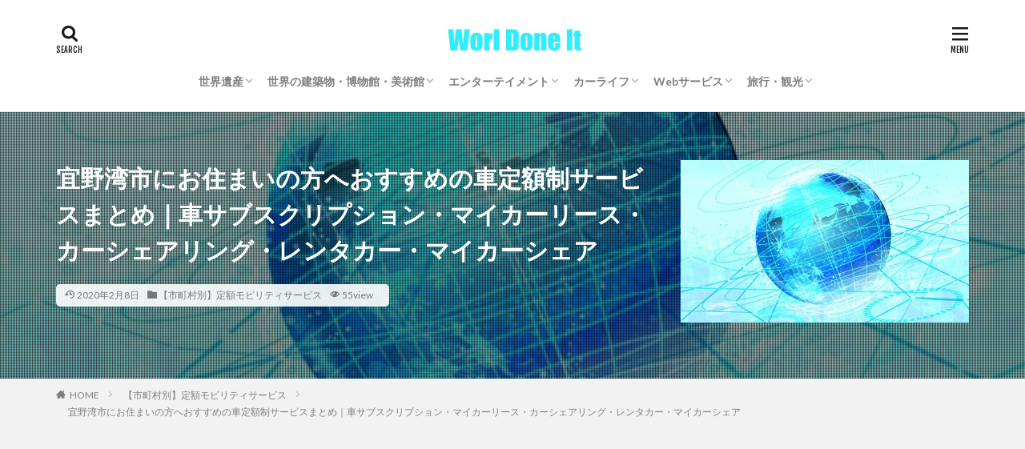

--- FILE ---
content_type: text/html; charset=UTF-8
request_url: https://worldoneit.com/%E5%AE%9C%E9%87%8E%E6%B9%BE%E5%B8%82%E3%81%AB%E3%81%8A%E4%BD%8F%E3%81%BE%E3%81%84%E3%81%AE%E6%96%B9%E3%81%B8%E3%81%8A%E3%81%99%E3%81%99%E3%82%81%E3%81%AE%E8%BB%8A%E5%AE%9A%E9%A1%8D%E5%88%B6%E3%82%B5/
body_size: 21824
content:
<!DOCTYPE html><html lang="ja" prefix="og: http://ogp.me/ns#" class="t-html 
"><head prefix="og: http://ogp.me/ns# fb: http://ogp.me/ns/fb# article: http://ogp.me/ns/article#"><meta charset="UTF-8"><link media="all" href="https://worldoneit.com/wp-content/cache/autoptimize/css/autoptimize_51ce7933b53e9dfe194b7f327c6a44fe.css" rel="stylesheet"><title>宜野湾市にお住まいの方へおすすめの車定額制サービスまとめ｜車サブスクリプション・マイカーリース・カーシェアリング・レンタカー・マイカーシェア│ワールダニット｜Worl Done It</title><meta name='robots' content='max-image-preview:large' /><link rel='dns-prefetch' href='//use.fontawesome.com' /><link rel='stylesheet' id='dashicons-css' href='https://worldoneit.com/wp-includes/css/dashicons.min.css?ver=6.7.4' type='text/css' media='all' /><link rel='stylesheet' id='bfa-font-awesome-css' href='https://use.fontawesome.com/releases/v5.15.4/css/all.css?ver=2.0.3' type='text/css' media='all' /><link rel='stylesheet' id='bfa-font-awesome-v4-shim-css' href='https://use.fontawesome.com/releases/v5.15.4/css/v4-shims.css?ver=2.0.3' type='text/css' media='all' /> <script type="text/javascript" src="https://worldoneit.com/wp-includes/js/jquery/jquery.min.js?ver=3.7.1" id="jquery-core-js"></script> <script type="text/javascript" src="https://worldoneit.com/wp-includes/js/jquery/jquery-migrate.min.js?ver=3.4.1" id="jquery-migrate-js"></script> <script type="text/javascript" src="https://worldoneit.com/wp-content/plugins/yyi-rinker/js/event-tracking.js?v=1.11.1" id="yyi_rinker_event_tracking_script-js"></script> <link rel="https://api.w.org/" href="https://worldoneit.com/wp-json/" /><link rel="alternate" title="JSON" type="application/json" href="https://worldoneit.com/wp-json/wp/v2/posts/4123" /><link rel="alternate" title="oEmbed (JSON)" type="application/json+oembed" href="https://worldoneit.com/wp-json/oembed/1.0/embed?url=https%3A%2F%2Fworldoneit.com%2F%25e5%25ae%259c%25e9%2587%258e%25e6%25b9%25be%25e5%25b8%2582%25e3%2581%25ab%25e3%2581%258a%25e4%25bd%258f%25e3%2581%25be%25e3%2581%2584%25e3%2581%25ae%25e6%2596%25b9%25e3%2581%25b8%25e3%2581%258a%25e3%2581%2599%25e3%2581%2599%25e3%2582%2581%25e3%2581%25ae%25e8%25bb%258a%25e5%25ae%259a%25e9%25a1%258d%25e5%2588%25b6%25e3%2582%25b5%2F" /><link rel="alternate" title="oEmbed (XML)" type="text/xml+oembed" href="https://worldoneit.com/wp-json/oembed/1.0/embed?url=https%3A%2F%2Fworldoneit.com%2F%25e5%25ae%259c%25e9%2587%258e%25e6%25b9%25be%25e5%25b8%2582%25e3%2581%25ab%25e3%2581%258a%25e4%25bd%258f%25e3%2581%25be%25e3%2581%2584%25e3%2581%25ae%25e6%2596%25b9%25e3%2581%25b8%25e3%2581%258a%25e3%2581%2599%25e3%2581%2599%25e3%2582%2581%25e3%2581%25ae%25e8%25bb%258a%25e5%25ae%259a%25e9%25a1%258d%25e5%2588%25b6%25e3%2582%25b5%2F&#038;format=xml" /> <script type="text/javascript">jQuery(document).ready(function(){
		jQuery('img[usemap]').rwdImageMaps();
	});</script> <script type="text/javascript" language="javascript">var vc_pid = "886921903";</script><script type="text/javascript" src="//aml.valuecommerce.com/vcdal.js" async></script><link class="css-async" rel href="https://worldoneit.com/wp-content/themes/the-thor/css/icon.min.css"><link class="css-async" rel href="https://fonts.googleapis.com/css?family=Lato:100,300,400,700,900"><link class="css-async" rel href="https://fonts.googleapis.com/css?family=Fjalla+One"><link class="css-async" rel href="https://fonts.googleapis.com/css?family=Noto+Sans+JP:100,200,300,400,500,600,700,800,900"><link class="css-async" rel href="https://worldoneit.com/wp-content/themes/the-thor-child/style-user.css?1714757648"><link rel="manifest" href="https://worldoneit.com/wp-content/themes/the-thor/js/manifest.json"><link rel="canonical" href="https://worldoneit.com/%e5%ae%9c%e9%87%8e%e6%b9%be%e5%b8%82%e3%81%ab%e3%81%8a%e4%bd%8f%e3%81%be%e3%81%84%e3%81%ae%e6%96%b9%e3%81%b8%e3%81%8a%e3%81%99%e3%81%99%e3%82%81%e3%81%ae%e8%bb%8a%e5%ae%9a%e9%a1%8d%e5%88%b6%e3%82%b5/" /> <script src="https://ajax.googleapis.com/ajax/libs/jquery/1.12.4/jquery.min.js"></script> <meta http-equiv="X-UA-Compatible" content="IE=edge"><meta name="viewport" content="width=device-width, initial-scale=1, viewport-fit=cover"/><link rel="icon" href="https://worldoneit.com/wp-content/uploads/2020/06/cropped-512_512-32x32.png" sizes="32x32" /><link rel="icon" href="https://worldoneit.com/wp-content/uploads/2020/06/cropped-512_512-192x192.png" sizes="192x192" /><link rel="apple-touch-icon" href="https://worldoneit.com/wp-content/uploads/2020/06/cropped-512_512-180x180.png" /><meta name="msapplication-TileImage" content="https://worldoneit.com/wp-content/uploads/2020/06/cropped-512_512-270x270.png" /> <!– Global site tag (gtag.js) – Google Analytics –> <script async src='https://www.googletagmanager.com/gtag/js?id=UA-146466647-1'></script> <script>window.dataLayer = window.dataLayer || [];
    function gtag(){dataLayer.push(arguments);}
    gtag('js', new Date());
    gtag('config', 'UA-146466647-1');</script> <!– /Global site tag (gtag.js) – Google Analytics –><meta property="og:site_name" content="ワールダニット｜Worl Done It" /><meta property="og:type" content="article" /><meta property="og:title" content="宜野湾市にお住まいの方へおすすめの車定額制サービスまとめ｜車サブスクリプション・マイカーリース・カーシェアリング・レンタカー・マイカーシェア" /><meta property="og:description" content="沖縄県の宜野湾市内で利用できる車定額制サービスのまとめです。 車サブスクリプション マイカーリース カーシェアリング レンタカー マイカ―シェア &nbsp; 目次 1 車定額制サービスの比較2 おす [&hellip;]" /><meta property="og:url" content="https://worldoneit.com/%e5%ae%9c%e9%87%8e%e6%b9%be%e5%b8%82%e3%81%ab%e3%81%8a%e4%bd%8f%e3%81%be%e3%81%84%e3%81%ae%e6%96%b9%e3%81%b8%e3%81%8a%e3%81%99%e3%81%99%e3%82%81%e3%81%ae%e8%bb%8a%e5%ae%9a%e9%a1%8d%e5%88%b6%e3%82%b5/" /><meta property="og:image" content="https://worldoneit.com/wp-content/uploads/2019/08/ワールダニットメインバナー.jpg" /><meta name="twitter:card" content="summary" /><meta name="twitter:site" content="@carlease_lab" /><meta property="fb:app_id" content="692462021213571" /><meta property="fb:admins" content="100713440900590" /> <script async src="https://pagead2.googlesyndication.com/pagead/js/adsbygoogle.js?client=ca-pub-8484689721339277"
     crossorigin="anonymous"></script>  <script>(function(w,d,s,l,i){w[l]=w[l]||[];w[l].push({'gtm.start':
new Date().getTime(),event:'gtm.js'});var f=d.getElementsByTagName(s)[0],
j=d.createElement(s),dl=l!='dataLayer'?'&l='+l:'';j.async=true;j.src=
'https://www.googletagmanager.com/gtm.js?id='+i+dl;f.parentNode.insertBefore(j,f);
})(window,document,'script','dataLayer','GTM-MNF3HWS');</script> </head><body class=" t-logoSp25 t-logoPc40 t-headerCenter" id="top"><header class="l-header l-header-border"><div class="container container-header"><p class="siteTitle"><a class="siteTitle__link" href="https://worldoneit.com"><img class="siteTitle__logo" src="https://worldoneit.com/wp-content/uploads/2020/06/980835ffed0b6027944c9941f542bbd5.jpg" alt="ワールダニット｜Worl Done It" width="420" height="80" > </a></p><nav class="globalNavi"><div class="globalNavi__inner"><ul class="globalNavi__list"><li id="menu-item-32" class="menu-item menu-item-type-taxonomy menu-item-object-category menu-item-has-children menu-item-32"><a href="https://worldoneit.com/category/%e4%b8%96%e7%95%8c%e9%81%ba%e7%94%a3/">世界遺産</a><ul class="sub-menu"><li id="menu-item-36" class="menu-item menu-item-type-taxonomy menu-item-object-category menu-item-36"><a href="https://worldoneit.com/category/%e4%b8%96%e7%95%8c%e9%81%ba%e7%94%a3/%e6%97%a5%e6%9c%ac%e3%81%ae%e4%b8%96%e7%95%8c%e9%81%ba%e7%94%a3/">日本の世界遺産</a></li><li id="menu-item-235" class="menu-item menu-item-type-taxonomy menu-item-object-category menu-item-235"><a href="https://worldoneit.com/category/%e4%b8%96%e7%95%8c%e9%81%ba%e7%94%a3/%e6%b5%b7%e5%a4%96%e3%81%ae%e4%b8%96%e7%95%8c%e9%81%ba%e7%94%a3/">海外の世界遺産</a></li></ul></li><li id="menu-item-30" class="menu-item menu-item-type-taxonomy menu-item-object-category menu-item-has-children menu-item-30"><a href="https://worldoneit.com/category/%e4%b8%96%e7%95%8c%e3%81%ae%e5%bb%ba%e7%af%89%e7%89%a9%e3%83%bb%e5%8d%9a%e7%89%a9%e9%a4%a8%e3%83%bb%e7%be%8e%e8%a1%93%e9%a4%a8/">世界の建築物・博物館・美術館</a><ul class="sub-menu"><li id="menu-item-37" class="menu-item menu-item-type-taxonomy menu-item-object-category menu-item-37"><a href="https://worldoneit.com/category/%e4%b8%96%e7%95%8c%e3%81%ae%e5%bb%ba%e7%af%89%e7%89%a9%e3%83%bb%e5%8d%9a%e7%89%a9%e9%a4%a8%e3%83%bb%e7%be%8e%e8%a1%93%e9%a4%a8/%e6%97%a5%e6%9c%ac%e3%81%ae%e5%bb%ba%e7%af%89%e7%89%a9%e3%83%bb%e5%8d%9a%e7%89%a9%e9%a4%a8%e3%83%bb%e7%be%8e%e8%a1%93%e9%a4%a8/">日本の建築物・博物館・美術館</a></li><li id="menu-item-233" class="menu-item menu-item-type-taxonomy menu-item-object-category menu-item-233"><a href="https://worldoneit.com/category/%e4%b8%96%e7%95%8c%e3%81%ae%e5%bb%ba%e7%af%89%e7%89%a9%e3%83%bb%e5%8d%9a%e7%89%a9%e9%a4%a8%e3%83%bb%e7%be%8e%e8%a1%93%e9%a4%a8/%e6%b5%b7%e5%a4%96%e3%81%ae%e5%bb%ba%e7%af%89%e7%89%a9%e3%83%bb%e5%8d%9a%e7%89%a9%e9%a4%a8%e3%83%bb%e7%be%8e%e8%a1%93%e9%a4%a8/">海外の建築物・博物館・美術館</a></li></ul></li><li id="menu-item-4901" class="menu-item menu-item-type-taxonomy menu-item-object-category menu-item-has-children menu-item-4901"><a href="https://worldoneit.com/category/%e3%82%a8%e3%83%b3%e3%82%bf%e3%83%bc%e3%83%86%e3%82%a4%e3%83%a1%e3%83%b3%e3%83%88/">エンターテイメント</a><ul class="sub-menu"><li id="menu-item-4904" class="menu-item menu-item-type-taxonomy menu-item-object-category menu-item-4904"><a href="https://worldoneit.com/category/%e3%82%a8%e3%83%b3%e3%82%bf%e3%83%bc%e3%83%86%e3%82%a4%e3%83%a1%e3%83%b3%e3%83%88/%e3%82%b2%e3%83%bc%e3%83%a0/">ゲーム</a></li><li id="menu-item-4903" class="menu-item menu-item-type-taxonomy menu-item-object-category menu-item-4903"><a href="https://worldoneit.com/category/%e3%82%a8%e3%83%b3%e3%82%bf%e3%83%bc%e3%83%86%e3%82%a4%e3%83%a1%e3%83%b3%e3%83%88/%e6%96%87%e8%8a%b8%e3%83%bb%e3%83%9e%e3%83%b3%e3%82%ac/">文芸・マンガ</a></li><li id="menu-item-4902" class="menu-item menu-item-type-taxonomy menu-item-object-category menu-item-4902"><a href="https://worldoneit.com/category/%e3%82%a8%e3%83%b3%e3%82%bf%e3%83%bc%e3%83%86%e3%82%a4%e3%83%a1%e3%83%b3%e3%83%88/%e6%98%a0%e7%94%bb%e3%83%bb%e3%82%a2%e3%83%8b%e3%83%a1%e3%83%bb%e3%83%89%e3%83%a9%e3%83%9e/">映画・アニメ・ドラマ</a></li><li id="menu-item-4905" class="menu-item menu-item-type-taxonomy menu-item-object-category menu-item-4905"><a href="https://worldoneit.com/category/%e3%82%a8%e3%83%b3%e3%82%bf%e3%83%bc%e3%83%86%e3%82%a4%e3%83%a1%e3%83%b3%e3%83%88/%e9%9f%b3%e6%a5%bd/">音楽</a></li></ul></li><li id="menu-item-29" class="menu-item menu-item-type-taxonomy menu-item-object-category menu-item-has-children menu-item-29"><a href="https://worldoneit.com/category/%e3%82%ab%e3%83%bc%e3%83%a9%e3%82%a4%e3%83%95/">カーライフ</a><ul class="sub-menu"><li id="menu-item-4340" class="menu-item menu-item-type-taxonomy menu-item-object-category menu-item-4340"><a href="https://worldoneit.com/category/%e3%82%ab%e3%83%bc%e3%83%a9%e3%82%a4%e3%83%95/%e3%82%b5%e3%83%96%e3%82%b9%e3%82%af%e3%83%aa%e3%83%97%e3%82%b7%e3%83%a7%e3%83%b3/">サブスクリプション</a></li><li id="menu-item-34" class="menu-item menu-item-type-taxonomy menu-item-object-category menu-item-34"><a href="https://worldoneit.com/category/%e3%82%ab%e3%83%bc%e3%83%a9%e3%82%a4%e3%83%95/%e3%83%9e%e3%82%a4%e3%82%ab%e3%83%bc%e3%83%aa%e3%83%bc%e3%82%b9/">マイカーリース</a></li><li id="menu-item-33" class="menu-item menu-item-type-taxonomy menu-item-object-category menu-item-33"><a href="https://worldoneit.com/category/%e3%82%ab%e3%83%bc%e3%83%a9%e3%82%a4%e3%83%95/%e3%82%ab%e3%83%bc%e3%82%b7%e3%82%a7%e3%82%a2%e3%83%aa%e3%83%b3%e3%82%b0/">カーシェアリング</a></li><li id="menu-item-35" class="menu-item menu-item-type-taxonomy menu-item-object-category menu-item-35"><a href="https://worldoneit.com/category/%e3%82%ab%e3%83%bc%e3%83%a9%e3%82%a4%e3%83%95/%e3%83%ac%e3%83%b3%e3%82%bf%e3%82%ab%e3%83%bc/">レンタカー</a></li><li id="menu-item-2195" class="menu-item menu-item-type-taxonomy menu-item-object-category menu-item-2195"><a href="https://worldoneit.com/category/%e3%82%ab%e3%83%bc%e3%83%a9%e3%82%a4%e3%83%95/%e3%80%90%e5%85%a8%e5%9b%bd%e5%8c%ba%e3%80%91%e5%ae%9a%e9%a1%8d%e3%83%a2%e3%83%93%e3%83%aa%e3%83%86%e3%82%a3%e3%82%b5%e3%83%bc%e3%83%93%e3%82%b9/">【全国区】定額モビリティサービス</a></li></ul></li><li id="menu-item-4898" class="menu-item menu-item-type-taxonomy menu-item-object-category menu-item-has-children menu-item-4898"><a href="https://worldoneit.com/category/web%e3%82%b5%e3%83%bc%e3%83%93%e3%82%b9/">Webサービス</a><ul class="sub-menu"><li id="menu-item-4899" class="menu-item menu-item-type-taxonomy menu-item-object-category menu-item-4899"><a href="https://worldoneit.com/category/web%e3%82%b5%e3%83%bc%e3%83%93%e3%82%b9/wordpress/">WordPress</a></li><li id="menu-item-4900" class="menu-item menu-item-type-taxonomy menu-item-object-category menu-item-4900"><a href="https://worldoneit.com/category/web%e3%82%b5%e3%83%bc%e3%83%93%e3%82%b9/%e3%82%a2%e3%83%95%e3%82%a3%e3%83%aa%e3%82%a8%e3%82%a4%e3%83%88/">アフィリエイト</a></li><li id="menu-item-5261" class="menu-item menu-item-type-taxonomy menu-item-object-category menu-item-5261"><a href="https://worldoneit.com/category/web%e3%82%b5%e3%83%bc%e3%83%93%e3%82%b9/%e4%bb%ae%e6%83%b3%e9%80%9a%e8%b2%a8/">仮想通貨</a></li></ul></li><li id="menu-item-4906" class="menu-item menu-item-type-taxonomy menu-item-object-category menu-item-has-children menu-item-4906"><a href="https://worldoneit.com/category/%e6%97%85%e8%a1%8c%e3%83%bb%e8%a6%b3%e5%85%89/">旅行・観光</a><ul class="sub-menu"><li id="menu-item-4907" class="menu-item menu-item-type-taxonomy menu-item-object-category menu-item-4907"><a href="https://worldoneit.com/category/%e6%97%85%e8%a1%8c%e3%83%bb%e8%a6%b3%e5%85%89/%e5%9b%bd%e5%86%85%e6%97%85%e8%a1%8c/">国内旅行</a></li><li id="menu-item-219" class="menu-item menu-item-type-taxonomy menu-item-object-category menu-item-219"><a href="https://worldoneit.com/category/%e6%97%85%e8%a1%8c%e3%83%bb%e8%a6%b3%e5%85%89/%e6%b5%b7%e5%a4%96%e6%97%85%e8%a1%8c/">海外旅行</a></li></ul></li></ul></div></nav><div class="searchBtn searchBtn-right "> <input class="searchBtn__checkbox" id="searchBtn-checkbox" type="checkbox"> <label class="searchBtn__link searchBtn__link-text icon-search" for="searchBtn-checkbox"></label> <label class="searchBtn__unshown" for="searchBtn-checkbox"></label><div class="searchBtn__content"><div class="searchBtn__scroll"><label class="searchBtn__close" for="searchBtn-checkbox"><i class="icon-close"></i>CLOSE</label><div class="searchBtn__contentInner"><aside class="widget"><div class="widgetSearch"><form method="get" action="https://worldoneit.com" target="_top"><div class="widgetSearch__contents"><h3 class="heading heading-tertiary">キーワード</h3> <input class="widgetSearch__input widgetSearch__input-max" type="text" name="s" placeholder="キーワードを入力" value=""></div><div class="widgetSearch__contents"><h3 class="heading heading-tertiary">カテゴリー</h3><select  name='cat' id='cat_697d61a1a317f' class='widgetSearch__select'><option value=''>カテゴリーを選択</option><option class="level-0" value="2">カーライフ</option><option class="level-0" value="3">マイカーリース</option><option class="level-0" value="4">カーシェアリング</option><option class="level-0" value="5">レンタカー</option><option class="level-0" value="6">世界遺産</option><option class="level-0" value="10">日本の建築物・博物館・美術館</option><option class="level-0" value="11">日本の世界遺産</option><option class="level-0" value="15">海外旅行</option><option class="level-0" value="17">海外の建築物・博物館・美術館</option><option class="level-0" value="19">海外の世界遺産</option><option class="level-0" value="22">ヨーロッパの世界遺産</option><option class="level-0" value="24">アフリカの世界遺産</option><option class="level-0" value="42">【全国区】定額モビリティサービス</option><option class="level-0" value="44">【市町村別】定額モビリティサービス</option><option class="level-0" value="45">サブスクリプション</option><option class="level-0" value="49">国内旅行</option><option class="level-0" value="51">ゲーム</option><option class="level-0" value="52">音楽</option><option class="level-0" value="54">文芸・マンガ</option><option class="level-0" value="56">WordPress</option><option class="level-0" value="57">アフィリエイト</option><option class="level-0" value="58">仮想通貨</option></select></div><div class="widgetSearch__tag"><h3 class="heading heading-tertiary">タグ</h3> <label><input class="widgetSearch__check" type="checkbox" name="tag[]" value="gms%e3%83%aa%e3%83%bc%e3%82%b9" /><span class="widgetSearch__checkLabel">GMSリース</span></label><label><input class="widgetSearch__check" type="checkbox" name="tag[]" value="%e3%82%ab%e3%83%bc%e3%82%b7%e3%82%a7%e3%82%a2%e3%83%aa%e3%83%b3%e3%82%b0" /><span class="widgetSearch__checkLabel">カーシェアリング</span></label><label><input class="widgetSearch__check" type="checkbox" name="tag[]" value="%e3%83%9f%e3%82%b9%e3%83%86%e3%83%aa%e3%83%bc" /><span class="widgetSearch__checkLabel">ミステリー</span></label><label><input class="widgetSearch__check" type="checkbox" name="tag[]" value="%e3%83%9e%e3%82%a4%e3%82%ab%e3%83%bc%e3%83%aa%e3%83%bc%e3%82%b9" /><span class="widgetSearch__checkLabel">マイカーリース</span></label><label><input class="widgetSearch__check" type="checkbox" name="tag[]" value="%e3%83%9b%e3%83%b3%e3%83%80%e3%83%9e%e3%83%b3%e3%82%b9%e3%83%aa%e3%83%bc%e3%82%aa%e3%83%bc%e3%83%8a%e3%83%bc" /><span class="widgetSearch__checkLabel">ホンダマンスリーオーナー</span></label><label><input class="widgetSearch__check" type="checkbox" name="tag[]" value="%e3%82%b9%e3%83%9e%e3%83%9c" /><span class="widgetSearch__checkLabel">スマボ</span></label><label><input class="widgetSearch__check" type="checkbox" name="tag[]" value="%e3%82%b8%e3%83%bc%e3%83%97%e3%83%95%e3%83%a9%e3%83%83%e3%83%88%e3%83%a9%e3%82%a4%e3%83%89" /><span class="widgetSearch__checkLabel">ジープフラットライド</span></label><label><input class="widgetSearch__check" type="checkbox" name="tag[]" value="%e3%82%b5%e3%83%96%e3%82%b9%e3%82%af%e3%83%aa%e3%83%97%e3%82%b7%e3%83%a7%e3%83%b3" /><span class="widgetSearch__checkLabel">サブスクリプション</span></label><label><input class="widgetSearch__check" type="checkbox" name="tag[]" value="%e3%82%a6%e3%83%ab%e3%83%88%e3%83%a9%e3%83%9e%e3%82%a4%e3%82%ab%e3%83%bc%e3%83%97%e3%83%a9%e3%83%b3" /><span class="widgetSearch__checkLabel">ウルトラマイカープラン</span></label><label><input class="widgetSearch__check" type="checkbox" name="tag[]" value="%e4%b8%96%e7%95%8c%e9%81%ba%e7%94%a3" /><span class="widgetSearch__checkLabel">世界遺産</span></label><label><input class="widgetSearch__check" type="checkbox" name="tag[]" value="%e4%b8%96%e7%95%8c%e9%81%ba%e7%94%a3%e6%a4%9c%e5%ae%9a" /><span class="widgetSearch__checkLabel">世界遺産検定</span></label><label><input class="widgetSearch__check" type="checkbox" name="tag[]" value="%e3%82%a2%e3%83%a1%e3%83%aa%e3%82%ab" /><span class="widgetSearch__checkLabel">アメリカ</span></label><label><input class="widgetSearch__check" type="checkbox" name="tag[]" value="%e3%82%a8%e3%82%b8%e3%83%97%e3%83%88" /><span class="widgetSearch__checkLabel">エジプト</span></label><label><input class="widgetSearch__check" type="checkbox" name="tag[]" value="%e3%82%ae%e3%83%aa%e3%82%b7%e3%83%a3" /><span class="widgetSearch__checkLabel">ギリシャ</span></label><label><input class="widgetSearch__check" type="checkbox" name="tag[]" value="%e3%82%b9%e3%83%9a%e3%82%a4%e3%83%b3" /><span class="widgetSearch__checkLabel">スペイン</span></label><label><input class="widgetSearch__check" type="checkbox" name="tag[]" value="%e5%8f%b0%e6%b9%be" /><span class="widgetSearch__checkLabel">台湾</span></label><label><input class="widgetSearch__check" type="checkbox" name="tag[]" value="%e3%82%aa%e3%83%aa%e3%83%83%e3%82%af%e3%82%b9" /><span class="widgetSearch__checkLabel">オリックス</span></label><label><input class="widgetSearch__check" type="checkbox" name="tag[]" value="%e3%82%ab%e3%83%ab%e3%83%a2" /><span class="widgetSearch__checkLabel">カルモ</span></label><label><input class="widgetSearch__check" type="checkbox" name="tag[]" value="%e3%82%b3%e3%82%b9%e3%83%a2" /><span class="widgetSearch__checkLabel">コスモ</span></label><label><input class="widgetSearch__check" type="checkbox" name="tag[]" value="%e3%82%ab%e3%83%bc%e3%82%b3%e3%83%b3%e3%83%93%e3%83%8b%e4%bf%b1%e6%a5%bd%e9%83%a8" /><span class="widgetSearch__checkLabel">カーコンビニ俱楽部</span></label><label><input class="widgetSearch__check" type="checkbox" name="tag[]" value="%e3%83%8b%e3%82%b3%e3%83%8e%e3%83%aa" /><span class="widgetSearch__checkLabel">ニコノリ</span></label><label><input class="widgetSearch__check" type="checkbox" name="tag[]" value="%e3%83%aa%e3%83%bc%e3%82%b9%e3%83%8a%e3%83%96%e3%83%ab" /><span class="widgetSearch__checkLabel">リースナブル</span></label><label><input class="widgetSearch__check" type="checkbox" name="tag[]" value="%e3%83%95%e3%83%a9%e3%83%83%e3%83%887" /><span class="widgetSearch__checkLabel">フラット7</span></label><label><input class="widgetSearch__check" type="checkbox" name="tag[]" value="norel" /><span class="widgetSearch__checkLabel">NOREL</span></label><label><input class="widgetSearch__check" type="checkbox" name="tag[]" value="kinto" /><span class="widgetSearch__checkLabel">KINTO</span></label><label><input class="widgetSearch__check" type="checkbox" name="tag[]" value="%e5%af%a9%e6%9f%bb" /><span class="widgetSearch__checkLabel">審査</span></label><label><input class="widgetSearch__check" type="checkbox" name="tag[]" value="%e3%82%a2%e3%83%95%e3%82%a3%e3%83%aa%e3%82%a8%e3%82%a4%e3%83%88" /><span class="widgetSearch__checkLabel">アフィリエイト</span></label></div><div class="btn btn-search"> <button class="btn__link btn__link-search" type="submit" value="search">検索</button></div></form></div></aside></div></div></div></div><div class="menuBtn "> <input class="menuBtn__checkbox" id="menuBtn-checkbox" type="checkbox"> <label class="menuBtn__link menuBtn__link-text icon-menu" for="menuBtn-checkbox"></label> <label class="menuBtn__unshown" for="menuBtn-checkbox"></label><div class="menuBtn__content"><div class="menuBtn__scroll"><label class="menuBtn__close" for="menuBtn-checkbox"><i class="icon-close"></i>CLOSE</label><div class="menuBtn__contentInner"><nav class="menuBtn__navi"><ul class="menuBtn__naviList"><li class="menuBtn__naviItem"><a class="menuBtn__naviLink icon-facebook" href="https://www.facebook.com/carleaselab"></a></li><li class="menuBtn__naviItem"><a class="menuBtn__naviLink icon-twitter" href="https://twitter.com/carlease_lab"></a></li><li class="menuBtn__naviItem"><a class="menuBtn__naviLink icon-instagram" href="http://instagram.com/verb_illion"></a></li></ul></nav><aside class="widget widget-menu widget_fit_styleitem_class"><div class="content partsH2-22 partsH3-21 partsH4-25 partsH5-71"><ul class="omenu"><li style="margin-top: 1rem;"><a class="ftc-white bgc-Vturquoise" href="https://worldoneit.com/category/%e4%b8%96%e7%95%8c%e9%81%ba%e7%94%a3/"><strong><span style="color: #ffffff;"><i class="fa fa-university " ></i> 世界遺産</span></strong></a></li><li><span style="color: #ffffff;"><strong><a class="bgc-DPnavy ftc-white" style="color: #ffffff;" href="https://worldoneit.com/category/%e4%b8%96%e7%95%8c%e3%81%ae%e5%bb%ba%e7%af%89%e7%89%a9%e3%83%bb%e5%8d%9a%e7%89%a9%e9%a4%a8%e3%83%bb%e7%be%8e%e8%a1%93%e9%a4%a8/"><i class="fa fa-fort-awesome " ></i>世界の建築物</a></strong></span></li><li><span style="color: #ffffff;"><strong><a class="bgc-Vlime ftc-white" style="color: #ffffff;" href="https://worldoneit.com/category/%e3%82%a8%e3%83%b3%e3%82%bf%e3%83%bc%e3%83%86%e3%82%a4%e3%83%a1%e3%83%b3%e3%83%88/"><i class="fa fa-play " ></i>エンタメ</a></strong></span></li><li><span style="color: #ffffff;"><strong><a class="bgc-DPmagenta ftc-white" style="color: #ffffff;" href="https://worldoneit.com/category/%e3%82%ab%e3%83%bc%e3%83%a9%e3%82%a4%e3%83%95/"><i class="fa fa-car " ></i>カーライフ</a></strong></span></li><li><span style="color: #ffffff;"><strong><a class="bgc-Vpink ftc-white" style="color: #ffffff;" href="https://worldoneit.com/category/web%e3%82%b5%e3%83%bc%e3%83%93%e3%82%b9/"><i class="fa fa-wordpress " ></i>Webサービス</a></strong></span></li><li><span style="color: #ffffff;"><strong><a class="bgc-Vsky ftc-white" style="color: #ffffff;" href="https://worldoneit.com/category/%e6%97%85%e8%a1%8c%e3%83%bb%e8%a6%b3%e5%85%89/"><i class="fa fa-plane " ></i> 旅行・観光</a></strong></span></li></ul></div></aside><aside class="widget widget-menu widget_fit_ranking_archive_class"><h2 class="heading heading-widget">今月の人気記事</h2><div id="rankwidget-25825d9879b7d0ba116c962592b03f63"><ol class="widgetArchive"><li class="widgetArchive__item widgetArchive__item-no widgetArchive__item-offline rank-offline"><div class="widgetArchive__contents "><p class="phrase phrase-tertiary">オフラインのためランキングが表示できません</p></div></li></ol></div></aside><aside class="widget widget-menu widget_fit_user_class"><h2 class="heading heading-widget">サイト管理人</h2><div class="widgetProfile"><div class="widgetProfile__img"><img width="120" height="120" src="https://secure.gravatar.com/avatar/19b686900a7577ed91a7a86e44ecbd2d?s=120&#038;d=mm&#038;r=g" alt="worldoneit" ></div><h3 class="widgetProfile__name">worldoneit</h3><div class="widgetProfile__group">編集長</div><p class="widgetProfile__text">読書と史跡巡りという若者らしからぬ趣味に勤しむミレニアル世代。金融業界で働く傍ら、日本国内だけでは飽き足らず、暇を見ては海外にまで足を延ばし、世界各地の文化財や名所をふらふらと彷徨い歩くのが常。世界遺産検定1級を取得した日本唐揚協会会員。温泉好き。</p><div class="btn btn-center"><a class="btn__link btn__link-secondary" href="https://worldoneit.com/author/worldoneit/">記事一覧へ</a></div><div class="widgetProfile__sns"><h4 class="widgetProfile__snsTitle">公式SNS</h4><ul class="widgetProfile__snsList"><li class="widgetProfile__snsItem"><a class="widgetProfile__snsLink icon-facebook" href="https://www.facebook.com/carleaselab"></a></li><li class="widgetProfile__snsItem"><a class="widgetProfile__snsLink icon-twitter" href="https://twitter.com/carlease_lab"></a></li></ul></div></div></aside><aside class="widget widget-menu widget_fit_aditem_class"><div class="adWidget adWidget-no"><a href="https://px.a8.net/svt/ejp?a8mat=35O1DR+9LWWSI+4CL8+5ZMCH" rel="nofollow"><img border="0" width="300" height="250" alt="" src="https://www26.a8.net/svt/bgt?aid=190918143581&wid=003&eno=01&mid=s00000020294001006000&mc=1"></a><img border="0" width="1" height="1" src="https://www16.a8.net/0.gif?a8mat=35O1DR+9LWWSI+4CL8+5ZMCH" alt=""><a href="https://app.seedapp.jp/click/v1/ad/951?site=4956&article=9195&creative=12780"> <img border="0" alt="" src="https://seedapp-creative.s3.amazonaws.com/creative/690/4164098e-3817-49b5-9cb7-aa4621f7fb91.png"></a></div></aside></div></div></div></div></div></header><div class="l-headerBottom"></div><div class="viral"><div class="viral__bg mask mask-blackmesh  "> <img src="https://worldoneit.com/wp-content/uploads/2019/08/899eb1bc081590a3e3356b6fea044095_s.jpg" alt="NO IMAGE" ></div><div class="container"><div class="viral__container"><div class="viral__contents"><h1 class="heading heading-primary">宜野湾市にお住まいの方へおすすめの車定額制サービスまとめ｜車サブスクリプション・マイカーリース・カーシェアリング・レンタカー・マイカーシェア</h1><ul class="dateList"><li class="dateList__item icon-update">2020年2月8日</li><li class="dateList__item icon-folder"><a href="https://worldoneit.com/category/%e3%80%90%e5%b8%82%e7%94%ba%e6%9d%91%e5%88%a5%e3%80%91%e5%ae%9a%e9%a1%8d%e3%83%a2%e3%83%93%e3%83%aa%e3%83%86%e3%82%a3%e3%82%b5%e3%83%bc%e3%83%93%e3%82%b9/" rel="category tag">【市町村別】定額モビリティサービス</a></li><li class="dateList__item icon-eye">55view</li></ul></div><div class="eyecatch"> <span class="eyecatch__link"> <img src="https://worldoneit.com/wp-content/uploads/2019/08/899eb1bc081590a3e3356b6fea044095_s.jpg" alt="NO IMAGE" > </span></div></div></div></div><div class="wider"><div class="breadcrumb"><ul class="breadcrumb__list container"><li class="breadcrumb__item icon-home"><a href="https://worldoneit.com">HOME</a></li><li class="breadcrumb__item"><a href="https://worldoneit.com/category/%e3%80%90%e5%b8%82%e7%94%ba%e6%9d%91%e5%88%a5%e3%80%91%e5%ae%9a%e9%a1%8d%e3%83%a2%e3%83%93%e3%83%aa%e3%83%86%e3%82%a3%e3%82%b5%e3%83%bc%e3%83%93%e3%82%b9/">【市町村別】定額モビリティサービス</a></li><li class="breadcrumb__item breadcrumb__item-current"><a href="https://worldoneit.com/%e5%ae%9c%e9%87%8e%e6%b9%be%e5%b8%82%e3%81%ab%e3%81%8a%e4%bd%8f%e3%81%be%e3%81%84%e3%81%ae%e6%96%b9%e3%81%b8%e3%81%8a%e3%81%99%e3%81%99%e3%82%81%e3%81%ae%e8%bb%8a%e5%ae%9a%e9%a1%8d%e5%88%b6%e3%82%b5/">宜野湾市にお住まいの方へおすすめの車定額制サービスまとめ｜車サブスクリプション・マイカーリース・カーシェアリング・レンタカー・マイカーシェア</a></li></ul></div></div><div class="l-wrapper"><main class="l-main l-main-wide"><div class="dividerBottom"><div class="dividerBottom"><aside class="widget widget-main  widget_fit_styleitem_class"><div class="content partsH2-22 partsH3-21 partsH4-25 partsH5-71"><p><span class="ep-label es-borderSolidS bgc-white brc-VLgray es-RpaddingSS es-LpaddingSS">本ページにはプロモーションが含まれています。</span></p></div></aside></div><div class="postContents"><section class="content partsH2-22 partsH3-21 partsH4-25 partsH5-71"><p>沖縄県の宜野湾市内で利用できる車定額制サービスのまとめです。</p><ol><li><strong><a href="#subscription1">車サブスクリプション</a></strong></li><li><strong><a href="#subscription2">マイカーリース</a></strong></li><li><strong><a href="#subscription3">カーシェアリング</a></strong></li><li><strong><a href="#subscription4">レンタカー</a></strong></li><li><strong><a href="#subscription5">マイカ―シェア</a></strong></li></ol><p>&nbsp;</p><div class="outline"><span class="outline__title">目次</span><input class="outline__toggle" id="outline__toggle" type="checkbox" ><label class="outline__switch" for="outline__toggle"></label><ul class="outline__list outline__list-2"><li class="outline__item"><a class="outline__link" href="#outline_1__1"><span class="outline__number">1</span> 車定額制サービスの比較</a></li><li class="outline__item"><a class="outline__link" href="#outline_1__2"><span class="outline__number">2</span> おすすめの定額制サービスTOP３</a><ul class="outline__list outline__list-3"><li class="outline__item"><a class="outline__link" href="#outline_1__2_1"><span class="outline__number">2.1</span> 車サブスクリプション</a></li><li class="outline__item"><a class="outline__link" href="#outline_1__2_2"><span class="outline__number">2.2</span> マイカーリース</a></li><li class="outline__item"><a class="outline__link" href="#outline_1__2_3"><span class="outline__number">2.3</span> カーシェアリング</a></li><li class="outline__item"><a class="outline__link" href="#outline_1__2_4"><span class="outline__number">2.4</span> レンタカー</a></li><li class="outline__item"><a class="outline__link" href="#outline_1__2_5"><span class="outline__number">2.5</span> マイカーシェア</a></li></ul></li></ul></div><h2 id="outline_1__1">車定額制サービスの比較</h2><div class="afTagBox afTag-2382"><div class="afTagBox__content"><div class="tableScroll"><table style="border-collapse: collapse; width: 100%; height: 399px;" border="1"><tbody><tr style="height: 42px;"><th class="p-ippan" style="width: 10.3623%; height: 42px;"></th><th style="width: 10.1343%; height: 42px; text-align: center;">自動車ローン</th><th style="width: 10.3146%; height: 42px; text-align: center;"><span style="font-size: 8pt;">車サブスクリプション／カーリース</span></th><th class="p-ippan" style="width: 8.37493%; height: 42px; text-align: center;"> カーシェアリング</th><th style="width: 8.72116%; height: 42px; text-align: center;">レンタカー</th></tr><tr><th style="width: 10.3623%;">契約期間</th><td style="width: 10.1343%; text-align: center;">長期（5年～）</td><td style="width: 10.3146%; text-align: center;">短期～超長期（数ヶ月～11年）</td><td style="width: 8.37493%; text-align: center;">超短期（数分～1日）</td><td style="width: 8.72116%; text-align: center;">短期（数時間～数日）</td></tr><tr style="height: 63px;"><th style="width: 10.3623%; height: 63px;">契約満了時</th><td class="p-ico-circle" style="width: 10.1343%; height: 63px; text-align: center;">所有権解除</td><td class="p-ico-circle" style="width: 10.3146%; height: 63px; text-align: center;">買取・乗換・返却・無償譲渡など</td><td class="p-ico-circle-2" style="width: 8.37493%; height: 63px; text-align: center;">返却</td><td class="p-ico-circle" style="width: 8.72116%; height: 63px; text-align: center;">返却</td></tr><tr style="height: 42px;"><th style="width: 10.3623%; height: 42px;">頭金</th><td class="p-ico-batsu" style="width: 10.1343%; height: 42px; text-align: center;">必要な場合が多い</td><td class="p-ico-circle" style="width: 10.3146%; height: 42px; text-align: center;">不要</td><td class="p-ico-circle" style="width: 8.37493%; height: 42px; text-align: center;">不要</td><td class="p-ico-batsu" style="width: 8.72116%; height: 42px; text-align: center;">不要</td></tr><tr style="height: 63px;"><th style="width: 10.3623%; height: 63px;">メンテナンス</th><td class="p-ico-batsu" style="width: 10.1343%; height: 63px; text-align: center;">契約者が自分で対応</td><td class="p-ico-batsu" style="width: 10.3146%; height: 63px; text-align: center;">契約者が自分で対応するか、メンテンス付プラン</td><td class="p-ico-circle" style="width: 8.37493%; height: 63px; text-align: center;">短期契約のため不要</td><td class="p-ico-batsu" style="width: 8.72116%; height: 63px; text-align: center;">短期契約のため不要（<span style="font-size: 8pt;">返却時のガソリン代</span>）</td></tr><tr style="height: 42px;"><th style="width: 10.3623%; height: 42px;">税金の支払処理</th><td class="p-ico-batsu" style="width: 10.1343%; height: 42px; text-align: center;">契約者が自分で対応</td><td class="p-ico-circle" style="width: 10.3146%; height: 42px; text-align: center;">サービス提供会社が実施</td><td class="p-ico-circle" style="width: 8.37493%; height: 42px; text-align: center;">短期契約のため不要</td><td class="p-ico-batsu" style="width: 8.72116%; height: 42px; text-align: center;">短期契約のため不要</td></tr><tr style="height: 42px;"><th style="width: 10.3623%; height: 42px;">中途解約</th><td class="p-ico-circle" style="width: 10.1343%; height: 42px; text-align: center;">残債を一括清算すれば可能</td><td class="p-ico-batsu" style="width: 10.3146%; height: 42px; text-align: center;">一定期間が経過するまでは解約不可<small>（やむを得ない場合は違約金や追加請求が発生）</small></td><td class="p-ico-circle-2" style="width: 8.37493%; height: 42px; text-align: center;">解約金なしで可能</td><td class="p-ico-circle" style="width: 8.72116%; height: 42px; text-align: center;">解約金なしで可能</td></tr><tr style="height: 42px;"><th style="width: 10.3623%; height: 42px;">ディーラーとの値引交渉</th><td class="p-ico-batsu" style="width: 10.1343%; height: 42px; text-align: center;">契約者が自分で対応</td><td class="p-ico-circle" style="width: 10.3146%; height: 42px; text-align: center;">サービス提供会社が有利な条件を確保</td><td class="p-ico-circle" style="width: 8.37493%; height: 42px; text-align: center;">不要</td><td class="p-ico-batsu" style="width: 8.72116%; height: 42px; text-align: center;">不要</td></tr><tr style="height: 63px;"><th style="width: 10.3623%; height: 63px;">任意保険</th><td class="p-ico-circle" style="width: 10.1343%; height: 63px; text-align: center;">ディーラー推奨の<br />保険会社で契約</td><td class="p-ico-circle" style="width: 10.3146%; height: 63px; text-align: center;">契約者自が自分で加入するか、契約に含める</td><td class="p-ico-circle" style="width: 8.37493%; height: 63px; text-align: center;">専用の保険をオプションで選択</td><td class="p-ico-circle" style="width: 8.72116%; height: 63px; text-align: center;">専用の保険をオプションで選択</td></tr></tbody></table></div><p>&nbsp;</p></div> <script>(function($){$(".afTag-2382 a[href]").on("click",function(){if (!this.href.match(new RegExp("^(#|\/|(https?:\/\/" + location.hostname + "))"))) {$.ajax({type: "POST",url: "https://worldoneit.com/wp-admin/admin-ajax.php",data: {"action" : "tag_ajax","meta_key" : "afTag_click","post_id" : 2382,"meta_value" : 10 + 1},dataType: "json",});}});})(jQuery);</script></div><p>&nbsp;</p><hr /><h2 id="outline_1__2">おすすめの定額制サービスTOP３</h2><p><img decoding="async" class="alignleft size-full wp-image-2040" src="https://worldoneit.com/wp-content/uploads/2020/01/91f4cd8353cb17d13e36bb2274876cea.jpg" alt="定額制サービス" width="1920" height="1358" /></p><p><a id="subscription1" name="subscription1"></a></p><h3 id="outline_1__2_1">車サブスクリプション</h3><ul class="afRank afRank__crown_1"><li><div class="afTagBox afTag-135"><div class="afTagBox__header"><div class="afTagBox__title">おトクにマイカー　定額カルモくん</div><div class="afTagBox__star afTagBox__star-number__5"><span class="afTagBox__number">4.5</span></div></div><div class="afTagBox__contentBox"><div class="afTagBox__banner"><p><img fetchpriority="high" decoding="async" class="aligncenter size-full wp-image-5965" src="https://worldoneit.com/wp-content/uploads/2019/08/14c9f0711b841703becd2de72d231f6c.jpg" alt="おトクにマイカー　定額カルモくん" width="1526" height="769" /></p></div><div class="afTagBox__text"><p>マイカーリースでは業界初にして月々最安クラスの11年リースも。カルモのカーリースは、新車に格安で乗れる、NHKなどでも話題の個人向け自動車リースサービスです。全国産メーカー全車種をラインナップ。税金や自賠責保険料・メンテナンスに至るまで、車の維持費が月々の支払いにぜ～んぶコミコミ！</p></div></div><div class="afTagBox__btnList"><a class="afTagBox__btnDetail" href="https://worldoneit.com/%e3%82%ab%e3%83%ab%e3%83%a2%e3%81%ae%e3%83%a1%e3%83%aa%e3%83%83%e3%83%88%e3%83%bb%e3%83%87%e3%83%a1%e3%83%aa%e3%83%83%e3%83%88%e3%81%a8%e3%81%af%ef%bc%9f%ef%bd%9c%e5%af%a9%e6%9f%bb%e5%af%be%e7%ad%96/">解説ページへ</a> <a class="afTagBox__btnAf" href="https://px.a8.net/svt/ejp?a8mat=35BFUL+5QLH8I+46P0+BW0YB&a8ejpredirect=https%3A%2F%2Fcar-mo.jp%2F" target="_blank">公式サイトへ</a></div> <script>(function($){$(".afTag-135 a[href]").on("click",function(){if (!this.href.match(new RegExp("^(#|\/|(https?:\/\/" + location.hostname + "))"))) {$.ajax({type: "POST",url: "https://worldoneit.com/wp-admin/admin-ajax.php",data: {"action" : "tag_ajax","meta_key" : "afTag_click","post_id" : 135,"meta_value" : 6843 + 1},dataType: "json",});}});})(jQuery);</script> </div></li><li><div class="afTagBox afTag-922"><div class="afTagBox__header"><div class="afTagBox__title">KINTO ONE (キントワン)</div><div class="afTagBox__star afTagBox__star-number__4"><span class="afTagBox__number">3.5</span></div></div><div class="afTagBox__contentBox"><div class="afTagBox__banner"><p><img decoding="async" class="aligncenter size-full wp-image-4857" src="https://worldoneit.com/wp-content/uploads/2020/05/6160d72ad07e3731fd1e512ca0e951bf.jpg" alt="ＫＩＮＴＯ　" width="958" height="521" /></p></div><div class="afTagBox__text"><p>KINTO ONE (キントワン）はトヨタとレクサスの新車に、月々定額で乗れるサブスクリプションサービスです。毎月の利用料には税金や自賠責保険料だけでなく、任意保険料やメンテナンス料まで含まれています。 契約期間は３年・５年・７年から選択可能で、月間の走行距離制限は1,500km。トヨタ、レクサスの正規販売店でメンテナンスが受けることができます。</p></div></div><div class="afTagBox__btnList"><a class="afTagBox__btnDetail" href="https://worldoneit.com/%e3%83%88%e3%83%a8%e3%82%bf%e3%81%ae%e3%82%b5%e3%83%96%e3%82%b9%e3%82%af%e3%83%aa%e3%83%97%e3%82%b7%e3%83%a7%e3%83%b3%e3%80%90kinto-one-%e3%82%ad%e3%83%b3%e3%83%88%e3%83%af%e3%83%b3%e3%80%91%e3%83%a1/">解説ページへ</a> <a class="afTagBox__btnAf" href="https://px.a8.net/svt/ejp?a8mat=3BHRGY+4VMXS2+4FG0+5YJRM" target="_blank">公式サイトへ</a></div> <script>(function($){$(".afTag-922 a[href]").on("click",function(){if (!this.href.match(new RegExp("^(#|\/|(https?:\/\/" + location.hostname + "))"))) {$.ajax({type: "POST",url: "https://worldoneit.com/wp-admin/admin-ajax.php",data: {"action" : "tag_ajax","meta_key" : "afTag_click","post_id" : 922,"meta_value" : 2468 + 1},dataType: "json",});}});})(jQuery);</script> </div></li><li><div class="afTagBox afTag-198"><div class="afTagBox__header"><div class="afTagBox__title">NOREL</div><div class="afTagBox__star afTagBox__star-number__4"><span class="afTagBox__number">3.5</span></div></div><div class="afTagBox__contentBox"><div class="afTagBox__banner"><p><img decoding="async" class="aligncenter size-full wp-image-8217" src="https://worldoneit.com/wp-content/uploads/2019/08/b4b2e7bd8dfd73c35e45b5b8a65cb714.jpg" alt="ＮＯＲＥＬ" width="931" height="499" /></p></div><div class="afTagBox__text"><p>「NOREL」は、好きな車に乗り換え放題できる月額制のサービスです。一番安いプランで、月額３９，８００円(税抜)〜となっており、「最短９０日での乗り換え」「対人・対物・人身傷害保険込み」「自動車税、重量税の支払い不要」「車検なし」を特徴としています。料金プランに応じて乗り換えできる車種が変わることには注意が必要です。分類としてはマイカーリースに含まれますが、一般のカーリース会社では取り扱っていない珍しい輸入車などにも乗れるチャンスがあります。</p></div></div><div class="afTagBox__btnList"> <a class="afTagBox__btnAf" href="https://norel.jp/" target="_blank">公式サイトへ</a></div> <script>(function($){$(".afTag-198 a[href]").on("click",function(){if (!this.href.match(new RegExp("^(#|\/|(https?:\/\/" + location.hostname + "))"))) {$.ajax({type: "POST",url: "https://worldoneit.com/wp-admin/admin-ajax.php",data: {"action" : "tag_ajax","meta_key" : "afTag_click","post_id" : 198,"meta_value" : 3956 + 1},dataType: "json",});}});})(jQuery);</script> </div></li></ul><div class="afTagBox afTag-2449"><div class="afTagBox__content"><p>ロゴクリックで公式サイトへ</p><p><img decoding="async" class="aligncenter" src="https://worldoneit.com/wp-content/uploads/2020/02/4c5eee55793a394af6048a964b4826fe.jpg" alt="車サブスクリプションの分布" usemap="#ImageMap" /></p><map name="ImageMap"><area alt="" coords="39,29,163,74" shape="rect" href="https://px.a8.net/svt/ejp?a8mat=35BFUL+5QLH8I+46P0+BW0YB&amp;a8ejpredirect=https%3A%2F%2Fcar-mo.jp%2F" target="_blank" rel="noopener noreferrer" /><area alt="" coords="43,79,122,124" shape="rect" href="https://www.carlease-online.jp/" target="_blank" rel="noopener noreferrer" /><area alt="" coords="45,129,218,157" shape="rect" href="https://t.felmat.net/fmcl?ak=S20005.2.D51130_J.Q691010" target="_blank" rel="noopener noreferrer" /><area alt="https://www.carlease-online.jp/" coords="46,161,118,202" shape="rect" href="https://www.carlease-online.jp/" target="_blank" rel="noopener noreferrer" /><area alt="" coords="225,281,298,317" shape="rect" href="https://www.carlease-online.jp/" target="_blank" rel="noopener noreferrer" /><area alt="" coords="309,184,446,226" shape="rect" href="https://px.a8.net/svt/ejp?a8mat=35BFUL+5RSCG2+2VWK+BW0YB&amp;a8ejpredirect=https%3A%2F%2Fwww.cosmo-mycar.com%2F%3Futm_source%3Da8%26utm_medium%3Da8%26utm_campaign%3Dtop%26from%3DYA01%26uk%3D%26ukp%3D%26uic%3DMjAyMDAxMjEyMTAxNTQ5NTY5MjI4ODQ4NDQ%3D%26device_kbn%3D0" target="_blank" rel="noopener noreferrer" /><area alt="" coords="459,173,573,206" shape="rect" href="https://10000en.jp/" target="_blank" rel="noopener noreferrer" /><area alt="" coords="394,227,555,247" shape="rect" href="https://sompo-de-noru.jp/" target="_blank" rel="noopener noreferrer" /><area alt="" coords="358,250,503,280" shape="rect" href="https://www.koalaclub.jp/" target="_blank" rel="noopener noreferrer" /><area alt="" coords="321,284,455,317" shape="rect" href="https://www.niconori.jp/" target="_blank" rel="noopener noreferrer" /><area alt="" coords="457,285,548,318" shape="rect" href="https://px.a8.net/svt/ejp?a8mat=35BFUL+5Q01MQ+46IW+5YRHE" target="_blank" rel="noopener noreferrer" /><area alt="" coords="344,323,454,360" shape="rect" href="https://www.casysnet.com/carsma/" target="_blank" rel="noopener noreferrer" /><area alt="" coords="345,365,446,403" shape="rect" href="https://www.idemitsu-autoflat.com/" target="_blank" rel="noopener noreferrer" /><area alt="" coords="323,420,419,475" shape="rect" href="https://kinto-jp.com/" target="_blank" rel="noopener noreferrer" /><area alt="" coords="425,424,537,474" shape="rect" href="https://h.accesstrade.net/sp/cc?rk=0100nshs00jtm6" target="_blank" rel="noopener noreferrer" /><area alt="" coords="222,497,371,532" shape="rect" href="https://norel.jp/" target="_blank" rel="noopener noreferrer" /></map></div> <script>(function($){$(".afTag-2449 a[href]").on("click",function(){if (!this.href.match(new RegExp("^(#|\/|(https?:\/\/" + location.hostname + "))"))) {$.ajax({type: "POST",url: "https://worldoneit.com/wp-admin/admin-ajax.php",data: {"action" : "tag_ajax","meta_key" : "afTag_click","post_id" : 2449,"meta_value" :  + 1},dataType: "json",});}});})(jQuery);</script></div><p><a id="subscription2" name="subscription2"></a></p><h3 id="outline_1__2_2">マイカーリース</h3><ul class="afRank afRank__crown_1"><li><div class="afTagBox afTag-129"><div class="afTagBox__header"><div class="afTagBox__title">カーリース・オンライン（オリックス自動車）</div><div class="afTagBox__star afTagBox__star-number__5"><span class="afTagBox__number">5.0</span></div></div><div class="afTagBox__contentBox"><div class="afTagBox__banner"><p><img decoding="async" class="aligncenter size-full wp-image-487" src="https://worldoneit.com/wp-content/uploads/2019/08/824b50b0cb5754b9f3521240c657c358.jpg" alt="カーリース・オンライン" width="1474" height="840" /></p></div><div class="afTagBox__text"><p>カーリース・オンラインはオリックス自動車のカーリース専門サイトです。ネットで見積りから申込まで簡単にできて月々1万円台から借りることができます！契約期間は5年・7年・9年・11年から選択、月間の上限走行距離は2,000kmですが、契約終了時にそのまま車を貰い受ける場合は、精算が発生しないため実質上限なしとなります。車検とオイル交換が無料になるクーポンが付いてくることも特徴です。</p></div></div><table class="afTagBox__table"></table><div class="afTagBox__content"></div><div class="afTagBox__btnList"><a class="afTagBox__btnDetail" href="https://worldoneit.com/%e3%82%aa%e3%83%aa%e3%83%83%e3%82%af%e3%82%b9%e3%82%ab%e3%83%bc%e3%83%aa%e3%83%bc%e3%82%b9%e3%81%ae%e3%83%a1%e3%83%aa%e3%83%83%e3%83%88%e3%81%a8%e3%83%87%e3%83%a1%e3%83%aa%e3%83%83%e3%83%88%ef%bd%9c/">解説ページへ</a> <a class="afTagBox__btnAf" href="https://www.carlease-online.jp/" target="_blank">公式サイトへ</a></div> <script>(function($){$(".afTag-129 a[href]").on("click",function(){if (!this.href.match(new RegExp("^(#|\/|(https?:\/\/" + location.hostname + "))"))) {$.ajax({type: "POST",url: "https://worldoneit.com/wp-admin/admin-ajax.php",data: {"action" : "tag_ajax","meta_key" : "afTag_click","post_id" : 129,"meta_value" : 3470 + 1},dataType: "json",});}});})(jQuery);</script> </div></li><li><div class="afTagBox afTag-135"><div class="afTagBox__header"><div class="afTagBox__title">おトクにマイカー　定額カルモくん</div><div class="afTagBox__star afTagBox__star-number__5"><span class="afTagBox__number">4.5</span></div></div><div class="afTagBox__contentBox"><div class="afTagBox__banner"><p><img decoding="async" class="aligncenter size-full wp-image-5965" src="https://worldoneit.com/wp-content/uploads/2019/08/14c9f0711b841703becd2de72d231f6c.jpg" alt="おトクにマイカー　定額カルモくん" width="1526" height="769" /></p></div><div class="afTagBox__text"><p>マイカーリースでは業界初にして月々最安クラスの11年リースも。カルモのカーリースは、新車に格安で乗れる、NHKなどでも話題の個人向け自動車リースサービスです。全国産メーカー全車種をラインナップ。税金や自賠責保険料・メンテナンスに至るまで、車の維持費が月々の支払いにぜ～んぶコミコミ！</p></div></div><table class="afTagBox__table"></table><div class="afTagBox__content"></div><div class="afTagBox__btnList"><a class="afTagBox__btnDetail" href="https://worldoneit.com/%e3%82%ab%e3%83%ab%e3%83%a2%e3%81%ae%e3%83%a1%e3%83%aa%e3%83%83%e3%83%88%e3%83%bb%e3%83%87%e3%83%a1%e3%83%aa%e3%83%83%e3%83%88%e3%81%a8%e3%81%af%ef%bc%9f%ef%bd%9c%e5%af%a9%e6%9f%bb%e5%af%be%e7%ad%96/">解説ページへ</a> <a class="afTagBox__btnAf" href="https://px.a8.net/svt/ejp?a8mat=35BFUL+5QLH8I+46P0+BW0YB&a8ejpredirect=https%3A%2F%2Fcar-mo.jp%2F" target="_blank">公式サイトへ</a></div> <script>(function($){$(".afTag-135 a[href]").on("click",function(){if (!this.href.match(new RegExp("^(#|\/|(https?:\/\/" + location.hostname + "))"))) {$.ajax({type: "POST",url: "https://worldoneit.com/wp-admin/admin-ajax.php",data: {"action" : "tag_ajax","meta_key" : "afTag_click","post_id" : 135,"meta_value" : 6843 + 1},dataType: "json",});}});})(jQuery);</script> </div></li><li><div class="afTagBox afTag-133"><div class="afTagBox__header"><div class="afTagBox__title">コスモMyカーリース</div><div class="afTagBox__star afTagBox__star-number__4"><span class="afTagBox__number">4.5</span></div></div><div class="afTagBox__contentBox"><div class="afTagBox__banner"><p><img decoding="async" class="aligncenter size-full wp-image-1408" src="https://worldoneit.com/wp-content/uploads/2019/08/02192e04bb30f8bd36136455565d59cb.jpg" alt="コスモMyカーリース" width="1148" height="658" /></p></div><div class="afTagBox__text"><p>コスモ石油だからガソリン代がお得。最大5円のガソリン割引き。月々定額、頭金なしで新車に乗れます。契約期間は3年・5年・7年から選択、月間の上限走行距離は～500km、～1,000km、～1,500kmから選択できます。メンテナンスも用途に応じて3種類用意されており、メンテなしのホワイトパック、フルメンテナンスから一部の消耗品交換を除いたシルバーパック、フルメンテナンスのゴールドパックがあります。契約終了時には乗り換え、再リース、買取り、返却のいずれかを選択することができます。</p></div></div><table class="afTagBox__table"></table><div class="afTagBox__content"></div><div class="afTagBox__btnList"><a class="afTagBox__btnDetail" href="https://worldoneit.com/%e3%82%b3%e3%82%b9%e3%83%a2%e3%83%9e%e3%82%a4%e3%82%ab%e3%83%bc%e3%83%aa%e3%83%bc%e3%82%b9%e3%81%ae%e3%83%a1%e3%83%aa%e3%83%83%e3%83%88%e3%81%a8%e3%83%87%e3%83%a1%e3%83%aa%e3%83%83%e3%83%88%ef%bd%9c/">解説ページへ</a> <a class="afTagBox__btnAf" href="https://px.a8.net/svt/ejp?a8mat=35BFUL+5RSCG2+2VWK+BW0YB&a8ejpredirect=https%3A%2F%2Fwww.cosmo-mycar.com%2F%3Futm_source%3Da8%26utm_medium%3Da8%26utm_campaign%3Dtop%26from%3DYA01%26uk%3D%26ukp%3D%26uic%3DMjAyMDAxMjEyMTAxNTQ5NTY5MjI4ODQ4NDQ%3D%26device_kbn%3D0" target="_blank">公式サイトへ</a></div> <script>(function($){$(".afTag-133 a[href]").on("click",function(){if (!this.href.match(new RegExp("^(#|\/|(https?:\/\/" + location.hostname + "))"))) {$.ajax({type: "POST",url: "https://worldoneit.com/wp-admin/admin-ajax.php",data: {"action" : "tag_ajax","meta_key" : "afTag_click","post_id" : 133,"meta_value" : 2030 + 1},dataType: "json",});}});})(jQuery);</script> </div></li></ul><p><a id="subscription3" name="subscription3"></a></p><h3 id="outline_1__2_3">カーシェアリング</h3><ul class="afRank afRank__crown_1"><li><div class="afTagBox afTag-1956"><div class="afTagBox__header"><div class="afTagBox__title">タイムズカーシェア</div><div class="afTagBox__star afTagBox__star-number__4"><span class="afTagBox__number">4.5</span></div></div><div class="afTagBox__contentBox"><div class="afTagBox__banner"><p><img decoding="async" src="https://worldoneit.com/wp-content/uploads/2020/01/802b8952574707a236f45b6f5fe9946d.png" alt="タイムズカーシェア" width="736" height="463" class="alignleft size-full wp-image-1957" /></p></div><div class="afTagBox__text"><p>会員数、ステーション数、クルマの台数などの項目でカーシェリング業界NO.1。専用アプリでスマートフォンから予約することも可能。利用料金は、月額利用料880円に加え、ガソリン代込みで15分、220円～。</p><div id="appreach-box" style="text-align: left;"><img decoding="async" id="appreach-image" src="https://is5-ssl.mzstatic.com/image/thumb/Purple123/v4/82/9e/2f/829e2f7e-aa69-68e3-a6b2-ed8fd5080ff8/source/512x512bb.jpg" alt="タイムズカーシェア検索" style="float: left; margin: 10px; width: 25%; max-width: 120px; border-radius: 10%;"></p><div class="appreach-info" style="margin: 10px;"><div id="appreach-appname">タイムズカーシェア検索</div><div id="appreach-developer" style="font-size: 80%; display: inline-block;">開発元:<span id="appreach-developerurl">Park24 Co.,Ltd.</span></div><div id="appreach-price" style="font-size: 80%; display: inline-block;">無料</div><div class="appreach-powered" style="font-size: 80%; display: inline-block;">posted with<a href="https://mama-hack.com/app-reach/" title="アプリーチ" target="_blank" rel="nofollow">アプリーチ</a></div><div class="appreach-links" style="float: left;"><div id="appreach-itunes-link" style="display: inline-block;"><a id="appreach-itunes" href="https://apps.apple.com/jp/app/%25E3%2582%25BF%25E3%2582%25A4%25E3%2583%25A0%25E3%2582%25BA%25E3%2582%25AB%25E3%2583%25BC%25E3%2582%25B7%25E3%2582%25A7%25E3%2582%25A2%25E6%25A4%259C%25E7%25B4%25A2/id825371148?uo=4" rel="nofollow"><img decoding="async" src="https://nabettu.github.io/appreach/img/itune_ja.svg" style="height: 40px; width: 135px;"></a></div><div id="appreach-gplay-link" style="display: inline-block;"><a id="appreach-gplay" href="https://play.google.com/store/apps/details?id=jp.co.park24.tcpquickapps" target="_blank" rel="nofollow"><img decoding="async" src="https://nabettu.github.io/appreach/img/gplay_ja.png" style="height: 40px; width: 134.5px;"></a></div></div></div><div class="appreach-footer" style="margin-bottom: 10px; clear: left;"></div></div></div></div><div class="afTagBox__btnList"> <a class="afTagBox__btnAf" href="https://share.timescar.jp/" target="_blank">公式サイトへ</a></div> <script>(function($){$(".afTag-1956 a[href]").on("click",function(){if (!this.href.match(new RegExp("^(#|\/|(https?:\/\/" + location.hostname + "))"))) {$.ajax({type: "POST",url: "https://worldoneit.com/wp-admin/admin-ajax.php",data: {"action" : "tag_ajax","meta_key" : "afTag_click","post_id" : 1956,"meta_value" : 1010 + 1},dataType: "json",});}});})(jQuery);</script> </div></li><li><div class="afTagBox afTag-1959"><div class="afTagBox__header"><div class="afTagBox__title">オリックスカーシェア</div><div class="afTagBox__star afTagBox__star-number__4"><span class="afTagBox__number">4.0</span></div></div><div class="afTagBox__contentBox"><div class="afTagBox__banner"><p><img decoding="async" src="https://worldoneit.com/wp-content/uploads/2020/01/3fa7f258839dbb2be3f74746e46f6c1c.png" alt="オリックスカーシェア" width="703" height="259" class="alignleft size-full wp-image-1960" /></p></div><div class="afTagBox__text"><p>オリックスのカーシェアリングサービス。予約、変更、キャンセル、延長はアプリ・スマホ・PCで操作が可能。予約後はステーションに駐車してある車のカードリーダーにICカードをタッチするだけ！返却の際もガソリン満タン返し不要。利用料金は一般会員で、月額基本840円のほか通常料金が15分210円～。月に45分以上利用する人におすすめのＡプランと、使わない月は支払い0円のＢプランから選べます。</p><div style="text-align: left;" id="appreach-box"><img decoding="async" src="https://is1-ssl.mzstatic.com/image/thumb/Purple118/v4/99/75/52/99755283-225b-a88e-cb67-32daf55c3c67/source/512x512bb.jpg" alt="カーシェアマップ for オリックスカーシェア" style="float: left; margin: 10px; width: 25%; max-width: 120px; border-radius: 10%;" id="appreach-image"></p><div class="appreach-info" style="margin: 10px;"><div id="appreach-appname">カーシェアマップ for オリックスカーシェア</div><div id="appreach-developer" style="font-size: 80%; display: inline-block;">開発元:<span id="appreach-developerurl">CarShareMap Inc.</span></div><div id="appreach-price" style="font-size: 80%; display: inline-block;">無料</div><div class="appreach-powered" style="font-size: 80%; display: inline-block;">posted with<a href="https://mama-hack.com/app-reach/" title="アプリーチ" target="_blank" rel="nofollow">アプリーチ</a></div><div class="appreach-links" style="float: left;"><div id="appreach-itunes-link" style="display: inline-block;"><a id="appreach-itunes" href="https://apps.apple.com/jp/app/%25E3%2582%25AB%25E3%2583%25BC%25E3%2582%25B7%25E3%2582%25A7%25E3%2582%25A2%25E3%2583%259E%25E3%2583%2583%25E3%2583%2597-for-%25E3%2582%25AA%25E3%2583%25AA%25E3%2583%2583%25E3%2582%25AF%25E3%2582%25B9%25E3%2582%25AB%25E3%2583%25BC%25E3%2582%25B7%25E3%2582%25A7%25E3%2582%25A2/id909847789?uo=4" target="_blank" rel="nofollow"><img decoding="async" src="https://nabettu.github.io/appreach/img/itune_ja.svg" style="height: 40px; width: 135px;"></a></div><div id="appreach-gplay-link" style="display: inline-block;"><a id="appreach-gplay" href="https://play.google.com/store/apps/details?id=jp.carsharemap.app.orix" target="_blank" rel="nofollow"><img decoding="async" src="https://nabettu.github.io/appreach/img/gplay_ja.png" style="height: 40px; width: 134.5px;"></a></div></div></div><div class="appreach-footer" style="margin-bottom: 10px; clear: left;"></div></div></div></div><div class="afTagBox__btnList"> <a class="afTagBox__btnAf" href="https://www.orix-carshare.com/" target="_blank">公式サイトへ</a></div> <script>(function($){$(".afTag-1959 a[href]").on("click",function(){if (!this.href.match(new RegExp("^(#|\/|(https?:\/\/" + location.hostname + "))"))) {$.ajax({type: "POST",url: "https://worldoneit.com/wp-admin/admin-ajax.php",data: {"action" : "tag_ajax","meta_key" : "afTag_click","post_id" : 1959,"meta_value" : 478 + 1},dataType: "json",});}});})(jQuery);</script> </div></li><li><div class="afTagBox afTag-1962"><div class="afTagBox__header"><div class="afTagBox__title">カレコ・カーシェアリングクラブ</div><div class="afTagBox__star afTagBox__star-number__3"><span class="afTagBox__number">3.5</span></div></div><div class="afTagBox__contentBox"><div class="afTagBox__banner"><p><img decoding="async" src="https://worldoneit.com/wp-content/uploads/2020/01/ecf7d96778a91435743b7336b84a6fd6.png" alt="カレコ・カーシェアリングクラブ" width="767" height="518" class="alignleft size-full wp-image-1963" /></p></div><div class="afTagBox__text"><p>カレコ・カーシェアリングクラブは、首都圏の「三井のリパーク」を中心にステーションを展開。24時間いつでもインターネットで予約、利用時の対面手続きも不要。利用時にはケータイがそのまま車の鍵に。プランは「ベーシック」「月額費無料」「平日」の3種類。ベーシックプランの利用料金は、月額980円のほか、最短30分から10分単位140円～。<br /> <br /><a href="https://t.afi-b.com/visit.php?guid=ON&#038;a=71909N-A225249l&#038;p=1714986U" rel="nofollow"><img decoding="async" src="https://www.afi-b.com/upload_image/1909-1410425308-3.gif" width="234" height="60" style="border:none;" alt="234×60" /></a><img decoding="async" src="https://t.afi-b.com/lead/71909N/1714986U/A225249l" width="1" height="1" style="border:none;" /><br /> </p><div id="appreach-box" style="text-align: left;"><img decoding="async" id="appreach-image" src="https://is1-ssl.mzstatic.com/image/thumb/Purple123/v4/fe/08/88/fe0888dc-4ec6-5ede-b25c-6cb1f0ac9827/source/512x512bb.jpg" alt="careco - カレコ・カーシェアリングクラブ" style="float: left; margin: 10px; width: 25%; max-width: 120px; border-radius: 10%;"></p><div class="appreach-info" style="margin: 10px;"><div id="appreach-appname">careco &#8211; カレコ・カーシェアリングクラブ</div><div id="appreach-developer" style="font-size: 80%; display: inline-block;">開発元:<span id="appreach-developerurl">Mitsui Fudosan Realty Co., Ltd.</span></div><div id="appreach-price" style="font-size: 80%; display: inline-block;">無料</div><div class="appreach-powered" style="font-size: 80%; display: inline-block;">posted with<a href="https://mama-hack.com/app-reach/" title="アプリーチ" target="_blank" rel="nofollow">アプリーチ</a></div><div class="appreach-links" style="float: left;"><div id="appreach-itunes-link" style="display: inline-block;"><a id="appreach-itunes" href="https://apps.apple.com/jp/app/careco-%25E3%2582%25AB%25E3%2583%25AC%25E3%2582%25B3-%25E3%2582%25AB%25E3%2583%25BC%25E3%2582%25B7%25E3%2582%25A7%25E3%2582%25A2%25E3%2583%25AA%25E3%2583%25B3%25E3%2582%25B0%25E3%2582%25AF%25E3%2583%25A9%25E3%2583%2596/id1439569250?uo=4" target="_blank" rel="nofollow"><img decoding="async" src="https://nabettu.github.io/appreach/img/itune_ja.svg" style="height: 40px; width: 135px;"></a></div><div id="appreach-gplay-link" style="display: inline-block;"><a id="appreach-gplay" href="https://play.google.com/store/apps/details?id=jp.careco.appv3" target="_blank" rel="nofollow"><img decoding="async" src="https://nabettu.github.io/appreach/img/gplay_ja.png" style="height: 40px; width: 134.5px;"></a></div></div></div><div class="appreach-footer" style="margin-bottom: 10px; clear: left;"></div></div></div></div><div class="afTagBox__btnList"> <a class="afTagBox__btnAf" href="https://www.careco.jp/" target="_blank">公式サイトへ</a></div> <script>(function($){$(".afTag-1962 a[href]").on("click",function(){if (!this.href.match(new RegExp("^(#|\/|(https?:\/\/" + location.hostname + "))"))) {$.ajax({type: "POST",url: "https://worldoneit.com/wp-admin/admin-ajax.php",data: {"action" : "tag_ajax","meta_key" : "afTag_click","post_id" : 1962,"meta_value" : 263 + 1},dataType: "json",});}});})(jQuery);</script> </div></li></ul><p><a id="subscription4" name="subscription4"></a></p><h3 id="outline_1__2_4">レンタカー</h3><ul class="afRank afRank__crown_1"><li><div class="afTagBox afTag-1969"><div class="afTagBox__header"><div class="afTagBox__title">トヨタレンタカー</div><div class="afTagBox__star afTagBox__star-number__4"><span class="afTagBox__number">4.5</span></div></div><div class="afTagBox__contentBox"><div class="afTagBox__banner"><p><img decoding="async" src="https://worldoneit.com/wp-content/uploads/2020/01/7b023670d8538c2912c369ff1e5d11ba.png" alt="" width="408" height="194" class="alignleft size-full wp-image-1966" /></p></div><div class="afTagBox__text"><p>全国1,200ヶ所に営業店舗を開設し、保有台数・店舗数は業界トップクラス。電話とインターネットでの簡単操作で予約が可能。ラインナップは乗用車からトラックまで多種多彩。全国約5,000ヶ所のトヨタテクノショップで万全のメンテナンスをされた車を借りることができます。</p><div id="appreach-box" style="text-align: left;"><img decoding="async" id="appreach-image" src="https://is1-ssl.mzstatic.com/image/thumb/Purple123/v4/c7/11/62/c711627e-68db-5ebe-ad7f-b363942c45ab/source/512x512bb.jpg" alt="トヨタレンタカーアプリ-予約が簡単・クラス別価格比較が簡単" style="float: left; margin: 10px; width: 25%; max-width: 120px; border-radius: 10%;"></p><div class="appreach-info" style="margin: 10px;"><div id="appreach-appname">トヨタレンタカーアプリ-予約が簡単・クラス別価格比較が簡単</div><div id="appreach-developer" style="font-size: 80%; display: inline-block;">開発元:<span id="appreach-developerurl">TOYOTA MOTOR CORP.</span></div><div id="appreach-price" style="font-size: 80%; display: inline-block;">無料</div><div class="appreach-powered" style="font-size: 80%; display: inline-block;">posted with<a href="https://mama-hack.com/app-reach/" title="アプリーチ" target="_blank" rel="nofollow">アプリーチ</a></div><div class="appreach-links" style="float: left;"><div id="appreach-itunes-link" style="display: inline-block;"><a id="appreach-itunes" href="https://apps.apple.com/jp/app/%25E3%2583%2588%25E3%2583%25A8%25E3%2582%25BF%25E3%2583%25AC%25E3%2583%25B3%25E3%2582%25BF%25E3%2582%25AB%25E3%2583%25BC%25E3%2582%25A2%25E3%2583%2597%25E3%2583%25AA-%25E4%25BA%2588%25E7%25B4%2584%25E3%2581%258C%25E7%25B0%25A1%25E5%258D%2598-%25E3%2582%25AF%25E3%2583%25A9%25E3%2582%25B9%25E5%2588%25A5%25E4%25BE%25A1%25E6%25A0%25BC%25E6%25AF%2594%25E8%25BC%2583%25E3%2581%258C%25E7%25B0%25A1%25E5%258D%2598/id1329427664?uo=4" target="_blank" rel="nofollow"><img decoding="async" src="https://nabettu.github.io/appreach/img/itune_ja.svg" style="height: 40px; width: 135px;"></a></div><div id="appreach-gplay-link" style="display: inline-block;"><a id="appreach-gplay" href="https://play.google.com/store/apps/details?id=jp.co.toyota.rent.app.android" target="_blank" rel="nofollow"><img decoding="async" src="https://nabettu.github.io/appreach/img/gplay_ja.png" style="height: 40px; width: 134.5px;"></a></div></div></div><div class="appreach-footer" style="margin-bottom: 10px; clear: left;"></div></div></div></div><div class="afTagBox__btnList"> <a class="afTagBox__btnAf" href="https://rent.toyota.co.jp/" target="_blank">公式サイトへ</a></div> <script>(function($){$(".afTag-1969 a[href]").on("click",function(){if (!this.href.match(new RegExp("^(#|\/|(https?:\/\/" + location.hostname + "))"))) {$.ajax({type: "POST",url: "https://worldoneit.com/wp-admin/admin-ajax.php",data: {"action" : "tag_ajax","meta_key" : "afTag_click","post_id" : 1969,"meta_value" : 307 + 1},dataType: "json",});}});})(jQuery);</script> </div></li><li><div class="afTagBox afTag-1973"><div class="afTagBox__header"><div class="afTagBox__title">オリックスレンタカー</div><div class="afTagBox__star afTagBox__star-number__4"><span class="afTagBox__number">4.0</span></div></div><div class="afTagBox__contentBox"><div class="afTagBox__banner"><p><img decoding="async" src="https://worldoneit.com/wp-content/uploads/2020/01/5fe69a931440c7d3ce4fd65333cf83ce.png" alt="オリックスレンタカー" width="407" height="302" class="alignleft size-full wp-image-1968" /></p></div><div class="afTagBox__text"><p>全国1055ヶ所に店舗を構えるレンタカーブランド。軽自動車や普通乗用車、商用車に至るまで、幅広い車種をラインナップ。各都道府県や店舗限定でのお買い物券や土産物割引など、地域や季節などに応じた多彩なキャンペーンも展開。料金割引は大きく分けて「Web申し込みによる割引5％」と「会員登録による割引5～15％」の2種類。ベース料金は「6時間まで」「12時間まで」「24時間まで」。</p></div></div><div class="afTagBox__btnList"> <a class="afTagBox__btnAf" href="https://car.orix.co.jp/" target="_blank">公式サイトへ</a></div> <script>(function($){$(".afTag-1973 a[href]").on("click",function(){if (!this.href.match(new RegExp("^(#|\/|(https?:\/\/" + location.hostname + "))"))) {$.ajax({type: "POST",url: "https://worldoneit.com/wp-admin/admin-ajax.php",data: {"action" : "tag_ajax","meta_key" : "afTag_click","post_id" : 1973,"meta_value" : 125 + 1},dataType: "json",});}});})(jQuery);</script> </div></li><li><div class="afTagBox afTag-1971"><div class="afTagBox__header"><div class="afTagBox__title">タイムズカーレンタル</div><div class="afTagBox__star afTagBox__star-number__4"><span class="afTagBox__number">4.0</span></div></div><div class="afTagBox__contentBox"><div class="afTagBox__banner"><p><img decoding="async" src="https://worldoneit.com/wp-content/uploads/2020/01/983a31b7d54752dc1e2b22232041846b.png" alt="タイムズカーレンタル" width="819" height="559" class="alignleft size-full wp-image-1967" /></p></div><div class="afTagBox__text"><p>タイムズカーレンタルはレンタカー最短30分前予約が可能。タイムズクラブ会員登録でいつでも20%OFF、さらにポイントも貯められます。トヨタ、日産、マツダなど国内メーカーの車はもちろん、外国メーカーの車など、様々な車種をラインナップ。ベース料金は「6時間まで」「12時間まで」「24時間まで」。<br /> <br /><script language="javascript" src="//ad.jp.ap.valuecommerce.com/servlet/jsbanner?sid=3477923&#038;pid=886331512"></script><noscript><a href="//ck.jp.ap.valuecommerce.com/servlet/referral?sid=3477923&#038;pid=886331512" rel="nofollow"><img decoding="async" src="//ad.jp.ap.valuecommerce.com/servlet/gifbanner?sid=3477923&#038;pid=886331512" border="0"></a></noscript><br /> </p><div id="appreach-box" style="text-align: left;"><img decoding="async" id="appreach-image" style="float: left; margin: 10px; width: 25%; max-width: 120px; border-radius: 10%;" src="https://lh3.googleusercontent.com/qpqv4EnZmNGF2EP8FloVuqsFDZL-bSi8vWjPAbtiDtbkbg5piw35CuL4Dm9z6-EMkHkG=s128" alt="タイムズの駐車場検索"></p><div class="appreach-info" style="margin: 10px;"><div id="appreach-appname">タイムズの駐車場検索</div><div id="appreach-developer" style="font-size: 80%; display: inline-block;">開発元:<span id="appreach-developerurl">Park24 Co.,Ltd.</span></div><div id="appreach-price" style="font-size: 80%; display: inline-block;">無料</div><div class="appreach-powered" style="font-size: 80%; display: inline-block;">posted with<a href="https://mama-hack.com/app-reach/" title="アプリーチ" target="_blank" rel="nofollow">アプリーチ</a></div><div class="appreach-links" style="float: left;"><div id="appreach-itunes-link" style="display: inline-block;"><a id="appreach-itunes" href="https://apps.apple.com/jp/app/%25E3%2582%25BF%25E3%2582%25A4%25E3%2583%25A0%25E3%2582%25BA%25E3%2581%25AE%25E9%25A7%2590%25E8%25BB%258A%25E5%25A0%25B4%25E6%25A4%259C%25E7%25B4%25A2/id622474009?uo=4" target="_blank" rel="nofollow"><img decoding="async" src="https://nabettu.github.io/appreach/img/itune_ja.svg" style="height: 40px; width: 135px;"></a></div><div id="appreach-gplay-link" style="display: inline-block;"><a id="appreach-gplay" href="https://play.google.com/store/apps/details?id=jp.co.park24.timesapps" target="_blank" rel="nofollow"><img decoding="async" src="https://nabettu.github.io/appreach/img/gplay_ja.png" style="height: 40px; width: 134.5px;"></a></div></div></div><div class="appreach-footer" style="margin-bottom: 10px; clear: left;"></div></div></div></div><div class="afTagBox__btnList"> <a class="afTagBox__btnAf" href="https://rental.timescar.jp/" target="_blank">公式サイトへ</a></div> <script>(function($){$(".afTag-1971 a[href]").on("click",function(){if (!this.href.match(new RegExp("^(#|\/|(https?:\/\/" + location.hostname + "))"))) {$.ajax({type: "POST",url: "https://worldoneit.com/wp-admin/admin-ajax.php",data: {"action" : "tag_ajax","meta_key" : "afTag_click","post_id" : 1971,"meta_value" : 212 + 1},dataType: "json",});}});})(jQuery);</script> </div></li></ul><p><a id="subscription5" name="subscription5"></a></p><h3 id="outline_1__2_5">マイカーシェア</h3><ul class="afRank afRank__crown_1"><li><div class="afTagBox afTag-1943"><div class="afTagBox__header"><div class="afTagBox__title">Anyca (エニカ)</div><div class="afTagBox__star afTagBox__star-number__4"><span class="afTagBox__number">4.0</span></div></div><div class="afTagBox__contentBox"><div class="afTagBox__banner"><p><img decoding="async" src="https://worldoneit.com/wp-content/uploads/2019/08/aaaeb2abc7968f4aa792126cf071d821.jpg" alt="エニカ" width="1011" height="496" class="alignleft size-full wp-image-369" /></p></div><div class="afTagBox__text"><p>Anyca (エニカ) は個人間でクルマをシェアする新しいカーシェアリングサービスです。「ドライバー」としては、専用のスマホアプリをダウンロードして会員登録をするだけで、サイトに登録されている車両を借り受けることができ、乗り心地を楽しむことができます。また、「オーナー」としては、アプリでマイカーを登録し、自分が乗らない時間帯に車両を会員へ貸し出すことで、収益を得ることができます。 <br />&nbsp;<br /><center><a href="https://track.affiliate-b.com/visit.php?guid=ON&#038;a=U7667q-J256093P&#038;p=1714986U" rel="nofollow"><img decoding="async" src="https://www.affiliate-b.com/upload_image/7667-1455165636-3.png" width="250" height="250" style="border:none;" alt="Anyca（エニカ）" /></a><img decoding="async" src="https://track.affiliate-b.com/lead/U7667q/1714986U/J256093P" width="1" height="1" style="border:none;" /></center></p></div></div><div class="afTagBox__btnList"><a class="afTagBox__btnDetail" href="https://worldoneit.com/anyca%ef%bc%88%e3%82%a8%e3%83%8b%e3%82%ab%ef%bc%89%e3%81%ae%e8%a9%95%e5%88%a4%e3%81%a8%e6%b4%bb%e7%94%a8%e6%96%b9%e6%b3%95%ef%bd%9c%e5%80%8b%e4%ba%ba%e9%96%93%e3%82%ab%e3%83%bc%e3%82%b7%e3%82%a7/">解説ページへ</a> <a class="afTagBox__btnAf" href="https://track.affiliate-b.com/visit.php?guid=ON&a=U7667q-0350193v&p=1714986U" target="_blank">登録無料！マイカーシェアで、平均2.5万円/月</a></div> <script>(function($){$(".afTag-1943 a[href]").on("click",function(){if (!this.href.match(new RegExp("^(#|\/|(https?:\/\/" + location.hostname + "))"))) {$.ajax({type: "POST",url: "https://worldoneit.com/wp-admin/admin-ajax.php",data: {"action" : "tag_ajax","meta_key" : "afTag_click","post_id" : 1943,"meta_value" : 239 + 1},dataType: "json",});}});})(jQuery);</script> </div></li><li><div class="afTagBox afTag-1948"><div class="afTagBox__header"><div class="afTagBox__title">CaFoRe (カフォレ)</div><div class="afTagBox__star afTagBox__star-number__3"><span class="afTagBox__number">3.5</span></div></div><div class="afTagBox__contentBox"><div class="afTagBox__banner"><p><img decoding="async" src="https://worldoneit.com/wp-content/uploads/2019/08/0a650315ab4dff77f591413ea597e64a.jpg" alt="カフォレ" width="990" height="486" class="alignleft size-full wp-image-494" /></p></div><div class="afTagBox__text"><p>「CaFoRe」は、車を「借りたい人」と「貸したい人」を引き合わせる、個人間カーシェアリングのサービスです。<br />借り手＝ボロワーとしては、CaFoReの会員に登録することで、必要な時に近場で車を貸し出してくれる人がいないかを検索し、リーズナブルな価格で紹介してもらうことができます。<br />貸し手＝レンダーとしては、副収入感覚で使っていない車を貸し出し、車という資産を有効活用することができます。</p></div></div><div class="afTagBox__btnList"> <a class="afTagBox__btnAf" href="http://www.cafore.jp/" target="_blank">公式サイトへ</a></div> <script>(function($){$(".afTag-1948 a[href]").on("click",function(){if (!this.href.match(new RegExp("^(#|\/|(https?:\/\/" + location.hostname + "))"))) {$.ajax({type: "POST",url: "https://worldoneit.com/wp-admin/admin-ajax.php",data: {"action" : "tag_ajax","meta_key" : "afTag_click","post_id" : 1948,"meta_value" : 261 + 1},dataType: "json",});}});})(jQuery);</script> </div></li></ul><p>&nbsp;</p><p>&nbsp;</p></section></div><div class="dividerTop"><aside class="widget widget-main  widget_fit_aditem_class"><div class="adWidget adWidget-no"><script async src="https://pagead2.googlesyndication.com/pagead/js/adsbygoogle.js"></script><ins class="adsbygoogle"  style="display:block"  data-ad-format="autorelaxed"  data-ad-client="ca-pub-8484689721339277"  data-ad-slot="8973721987"></ins><script>(adsbygoogle = window.adsbygoogle || []).push({});</script><p class="adWidget__title">スポンサーリンク</p></div></aside></div><div class="rectangle rectangle-no"><div class="rectangle__item rectangle__item-left"><script async src="https://pagead2.googlesyndication.com/pagead/js/adsbygoogle.js"></script><ins class="adsbygoogle"  style="display:block"  data-ad-client="ca-pub-8484689721339277"  data-ad-slot="8844937235"  data-ad-format="auto"  data-full-width-responsive="true"></ins><script>(adsbygoogle = window.adsbygoogle || []).push({});</script></div><div class="rectangle__item rectangle__item-right"><script async src="https://pagead2.googlesyndication.com/pagead/js/adsbygoogle.js"></script><ins class="adsbygoogle"  style="display:block"  data-ad-client="ca-pub-8484689721339277"  data-ad-slot="8844937235"  data-ad-format="auto"  data-full-width-responsive="true"></ins><script>(adsbygoogle = window.adsbygoogle || []).push({});</script></div> <span class="rectangle__title">スポンサーリンク</span></div></div></main></div> <script type="application/ld+json">{ "@context": "http://schema.org", "@type": "Article ", "mainEntityOfPage":{"@type": "WebPage","@id": "https://worldoneit.com/%e5%ae%9c%e9%87%8e%e6%b9%be%e5%b8%82%e3%81%ab%e3%81%8a%e4%bd%8f%e3%81%be%e3%81%84%e3%81%ae%e6%96%b9%e3%81%b8%e3%81%8a%e3%81%99%e3%81%99%e3%82%81%e3%81%ae%e8%bb%8a%e5%ae%9a%e9%a1%8d%e5%88%b6%e3%82%b5/" }, "headline": "宜野湾市にお住まいの方へおすすめの車定額制サービスまとめ｜車サブスクリプション・マイカーリース・カーシェアリング・レンタカー・マイカーシェア", "description": "沖縄県の宜野湾市内で利用できる車定額制サービスのまとめです。 車サブスクリプション マイカーリース カーシェアリング レンタカー マイカ―シェア &nbsp; 目次 1 車定額制サービスの比較2 おす [&hellip;]", "image": {"@type": "ImageObject","url": "https://worldoneit.com/wp-content/uploads/2019/08/899eb1bc081590a3e3356b6fea044095_s.jpg","width": "640px","height": "427px" }, "datePublished": "2020-02-08T15:09:11+0900", "dateModified": "2020-02-08T15:09:11+0900", "author": {"@type": "Person","name": "worldoneit" }, "publisher": {"@type": "Organization","name": "ワールダニット｜Worl Done It","logo": {  "@type": "ImageObject",  "url": "https://worldoneit.com/wp-content/uploads/2020/06/980835ffed0b6027944c9941f542bbd5.jpg",  "width": "420px",  "height": "80px"} }  }</script> <div class="l-footerTop"><div class="wider"><div class="commonCtr"><div class="commonCtr__bg mask mask-colorgray"><img class="commonCtr__bg" src="https://worldoneit.com/wp-content/uploads/2019/08/network-3424070-1280x768.jpg" alt=">「Worl Done It」feat.「THE THOR (ザ・トール)」" width="1280" height="768" ></div><div class="container"><div class="commonCtr__container"><div class="commonCtr__contents"><h2 class="heading heading-commonCtr u-white">「Worl Done It」feat.「THE THOR (ザ・トール)」</h2><p class="phrase phrase-bottom u-white"> 「Worl Done It/ワールダニット」は世界中の文化遺産や文化施設、そのほか生活に役立つ情報をまとめた総合メディアサイトです。<br>このサイトで使用しているテーマは「THE THOR（ザ・トール）」という有料テーマとなっています。<br>ザ・トールはSEO・デザイン・機能の3拍子揃った国内最高峰のWordPressテーマです。</p><div class="btn btn-center"> <a class="btn__link btn__link-primary" href="https://px.a8.net/svt/ejp?a8mat=35O1DR+9LWWSI+4CL8+5YJRM">【THE THOR (ザ・トール) 】</a></div></div><div class="commonCtr__image"> <img class="" src="https://worldoneit.com/wp-content/uploads/2019/09/THOR-768x373.jpg" alt="CTR IMG" width="768" height="373" ></div></div></div></div></div></div><footer class="l-footer"><div class="wider"><div class="snsFooter"><div class="container"><ul class="snsFooter__list"><li class="snsFooter__item"><a class="snsFooter__link icon-facebook" href="https://www.facebook.com/carleaselab"></a></li><li class="snsFooter__item"><a class="snsFooter__link icon-twitter" href="https://twitter.com/carlease_lab"></a></li><li class="snsFooter__item"><a class="snsFooter__link icon-instagram" href="http://instagram.com/verb_illion"></a></li><li class="snsFooter__item"><a class="snsFooter__link icon-rss" href="https://worldoneit.com/feed/"></a></li></ul></div></div></div><div class="container divider"><div class="widgetFooter"><div class="widgetFooter__box"><aside class="widget widget-foot widget_fit_thumbnail_archive_class"><h2 class="heading heading-widget">新着記事</h2><ol class="widgetArchive"><li class="widgetArchive__item widgetArchive__item-normal"><div class="eyecatch "><span class="eyecatch__cat cc-bg45"><a href="https://worldoneit.com/category/%e3%82%ab%e3%83%bc%e3%83%a9%e3%82%a4%e3%83%95/%e3%82%b5%e3%83%96%e3%82%b9%e3%82%af%e3%83%aa%e3%83%97%e3%82%b7%e3%83%a7%e3%83%b3/">サブスクリプション</a></span><a class="eyecatch__link" href="https://worldoneit.com/%e3%82%b9%e3%83%90%e3%83%ab%e3%81%ae%e3%82%b5%e3%83%96%e3%82%b9%e3%82%af%e3%83%aa%e3%83%97%e3%82%b7%e3%83%a7%e3%83%b3%e3%80%90%e3%82%b9%e3%83%90%e3%82%b9%e3%82%af%e3%80%91%e3%83%a1%e3%83%aa%e3%83%83/"><img width="768" height="448" src="https://worldoneit.com/wp-content/uploads/2021/05/12cd4fff2c4a584c5e35fa4ad2de794d-768x448.png" class="attachment-icatch768 size-icatch768 wp-post-image" alt="スバルサブスクプラン【スバスク】のメリットとデメリット" decoding="async" /> </a></div><div class="widgetArchive__contents"><ul class="dateList"><li class="dateList__item icon-clock">2021年7月11日</li></ul><h3 class="heading heading-tertiary"> <a href="https://worldoneit.com/%e3%82%b9%e3%83%90%e3%83%ab%e3%81%ae%e3%82%b5%e3%83%96%e3%82%b9%e3%82%af%e3%83%aa%e3%83%97%e3%82%b7%e3%83%a7%e3%83%b3%e3%80%90%e3%82%b9%e3%83%90%e3%82%b9%e3%82%af%e3%80%91%e3%83%a1%e3%83%aa%e3%83%83/">スバルのサブスクリプション【スバスク】メリット・デメリットとは？｜口コミ評判まで徹底検証</a></h3></div></li><li class="widgetArchive__item widgetArchive__item-normal"><div class="eyecatch "><span class="eyecatch__cat cc-bg45"><a href="https://worldoneit.com/category/%e3%82%ab%e3%83%bc%e3%83%a9%e3%82%a4%e3%83%95/%e3%82%b5%e3%83%96%e3%82%b9%e3%82%af%e3%83%aa%e3%83%97%e3%82%b7%e3%83%a7%e3%83%b3/">サブスクリプション</a></span><a class="eyecatch__link" href="https://worldoneit.com/%e3%83%9e%e3%82%a4%e3%82%ab%e3%83%bc%e3%83%aa%e3%83%bc%e3%82%b9%e3%81%a7%e9%9b%bb%e6%b0%97%e8%87%aa%e5%8b%95%e8%bb%8a%e3%82%84phev%e3%81%ab%e4%b9%97%e3%82%8b%e3%81%aa%e3%82%89%ef%bc%9f%e3%81%8a/"><img width="768" height="448" src="https://worldoneit.com/wp-content/uploads/2021/01/739b5dcc129e85423ec26922071cc051-768x448.png" class="attachment-icatch768 size-icatch768 wp-post-image" alt="マイカーリースで電気自動車やPHEVに乗るなら？おすすめプラン3選｜個人向けサブスクリプション" decoding="async" /> </a></div><div class="widgetArchive__contents"><ul class="dateList"><li class="dateList__item icon-clock">2021年7月11日</li></ul><h3 class="heading heading-tertiary"> <a href="https://worldoneit.com/%e3%83%9e%e3%82%a4%e3%82%ab%e3%83%bc%e3%83%aa%e3%83%bc%e3%82%b9%e3%81%a7%e9%9b%bb%e6%b0%97%e8%87%aa%e5%8b%95%e8%bb%8a%e3%82%84phev%e3%81%ab%e4%b9%97%e3%82%8b%e3%81%aa%e3%82%89%ef%bc%9f%e3%81%8a/">電気自動車やPHEVにマイカーリースで乗るなら？おすすめプラン3選｜個人向けサブスクリプション</a></h3></div></li><li class="widgetArchive__item widgetArchive__item-normal"><div class="eyecatch "><span class="eyecatch__cat cc-bg54"><a href="https://worldoneit.com/category/%e3%82%a8%e3%83%b3%e3%82%bf%e3%83%bc%e3%83%86%e3%82%a4%e3%83%a1%e3%83%b3%e3%83%88/%e6%96%87%e8%8a%b8%e3%83%bb%e3%83%9e%e3%83%b3%e3%82%ac/">文芸・マンガ</a></span><a class="eyecatch__link" href="https://worldoneit.com/%e3%80%90%e5%9b%bd%e5%86%85%e7%89%88%e3%80%91%e3%83%9f%e3%82%b9%e3%83%86%e3%83%aa%e3%83%bc%e5%b0%8f%e8%aa%ac%e3%81%8a%e3%81%99%e3%81%99%e3%82%81100%e5%86%8a%ef%bd%9c%e4%ba%ba%e6%b0%97%e4%bd%9c/"><img width="768" height="512" src="https://worldoneit.com/wp-content/uploads/2021/02/8867b83145d97545a4b17fa12a813161-768x512.jpg" class="attachment-icatch768 size-icatch768 wp-post-image" alt="【2021年国内版】ミステリー小説おすすめ100冊｜人気作家から注目の新鋭まで徹底厳選" decoding="async" /> </a></div><div class="widgetArchive__contents"><ul class="dateList"><li class="dateList__item icon-clock">2021年2月7日</li></ul><h3 class="heading heading-tertiary"> <a href="https://worldoneit.com/%e3%80%90%e5%9b%bd%e5%86%85%e7%89%88%e3%80%91%e3%83%9f%e3%82%b9%e3%83%86%e3%83%aa%e3%83%bc%e5%b0%8f%e8%aa%ac%e3%81%8a%e3%81%99%e3%81%99%e3%82%81100%e5%86%8a%ef%bd%9c%e4%ba%ba%e6%b0%97%e4%bd%9c/">【2025年国内版】ミステリー小説おすすめ100冊｜人気作家から注目の新鋭まで徹底厳選</a></h3></div></li><li class="widgetArchive__item widgetArchive__item-normal"><div class="eyecatch "><span class="eyecatch__cat cc-bg45"><a href="https://worldoneit.com/category/%e3%82%ab%e3%83%bc%e3%83%a9%e3%82%a4%e3%83%95/%e3%82%b5%e3%83%96%e3%82%b9%e3%82%af%e3%83%aa%e3%83%97%e3%82%b7%e3%83%a7%e3%83%b3/">サブスクリプション</a></span><a class="eyecatch__link" href="https://worldoneit.com/gms%e3%83%aa%e3%83%bc%e3%82%b9%e3%81%ae%e8%a9%95%e5%88%a4%e3%81%af%ef%bc%9f%ef%bd%9c%e4%bb%96%e7%a4%be%e5%af%a9%e6%9f%bb%e8%90%bd%e3%81%a1%e3%81%ae%e6%96%b9%e3%82%82%e5%bf%85%e8%a6%8b%ef%bd%9c/"><img width="768" height="448" src="https://worldoneit.com/wp-content/uploads/2020/12/1f9003815e1e6a312b6a0a1b41985033-768x448.png" class="attachment-icatch768 size-icatch768 wp-post-image" alt="GMSリースの評判は？｜個人事業主向けカーリースのメリット・デメリット徹底解説｜他社審査落ちの方も必見" decoding="async" /> </a></div><div class="widgetArchive__contents"><ul class="dateList"><li class="dateList__item icon-clock">2020年12月26日</li></ul><h3 class="heading heading-tertiary"> <a href="https://worldoneit.com/gms%e3%83%aa%e3%83%bc%e3%82%b9%e3%81%ae%e8%a9%95%e5%88%a4%e3%81%af%ef%bc%9f%ef%bd%9c%e4%bb%96%e7%a4%be%e5%af%a9%e6%9f%bb%e8%90%bd%e3%81%a1%e3%81%ae%e6%96%b9%e3%82%82%e5%bf%85%e8%a6%8b%ef%bd%9c/">GMSリースの評判は？｜他社審査落ちの方も必見｜個人事業主向けカーリースのメリット・デメリット徹底解説</a></h3></div></li><li class="widgetArchive__item widgetArchive__item-normal"><div class="eyecatch "><span class="eyecatch__cat cc-bg45"><a href="https://worldoneit.com/category/%e3%82%ab%e3%83%bc%e3%83%a9%e3%82%a4%e3%83%95/%e3%82%b5%e3%83%96%e3%82%b9%e3%82%af%e3%83%aa%e3%83%97%e3%82%b7%e3%83%a7%e3%83%b3/">サブスクリプション</a></span><a class="eyecatch__link" href="https://worldoneit.com/%e3%83%8e%e3%83%ac%e3%83%ab-by-gulliver%e3%81%ae%e3%83%a1%e3%83%aa%e3%83%83%e3%83%88%e3%83%bb%e3%83%87%e3%83%a1%e3%83%aa%e3%83%83%e3%83%88%e3%81%a8%e3%81%af/"><img width="768" height="448" src="https://worldoneit.com/wp-content/uploads/2020/12/02c7a4186e010bc88a2cdb8ae40fe9d3-768x448.png" class="attachment-icatch768 size-icatch768 wp-post-image" alt="ノレル by Gulliverのメリット・デメリットとは？｜口コミ評判付きでIDOMの車リースを解説" decoding="async" /> </a></div><div class="widgetArchive__contents"><ul class="dateList"><li class="dateList__item icon-clock">2020年12月6日</li></ul><h3 class="heading heading-tertiary"> <a href="https://worldoneit.com/%e3%83%8e%e3%83%ac%e3%83%ab-by-gulliver%e3%81%ae%e3%83%a1%e3%83%aa%e3%83%83%e3%83%88%e3%83%bb%e3%83%87%e3%83%a1%e3%83%aa%e3%83%83%e3%83%88%e3%81%a8%e3%81%af/">ノレル by Gulliverのメリット・デメリットとは？｜口コミ評判付きでIDOMの車リースを解説</a></h3></div></li></ol></aside></div><div class="widgetFooter__box"><aside class="widget widget-foot widget_categories"><h2 class="heading heading-widget">CATEGORY -カテゴリ-</h2><ul><li class="cat-item cat-item6"><a href=https://worldoneit.com/category/%e4%b8%96%e7%95%8c%e9%81%ba%e7%94%a3/>世界遺産</a><ul class='children'><li class="cat-item cat-item11"><a href=https://worldoneit.com/category/%e4%b8%96%e7%95%8c%e9%81%ba%e7%94%a3/%e6%97%a5%e6%9c%ac%e3%81%ae%e4%b8%96%e7%95%8c%e9%81%ba%e7%94%a3/>日本の世界遺産</a></li><li class="cat-item cat-item19"><a href=https://worldoneit.com/category/%e4%b8%96%e7%95%8c%e9%81%ba%e7%94%a3/%e6%b5%b7%e5%a4%96%e3%81%ae%e4%b8%96%e7%95%8c%e9%81%ba%e7%94%a3/>海外の世界遺産</a></li></ul></li><li class="cat-item cat-item8"><a href=https://worldoneit.com/category/%e4%b8%96%e7%95%8c%e3%81%ae%e5%bb%ba%e7%af%89%e7%89%a9%e3%83%bb%e5%8d%9a%e7%89%a9%e9%a4%a8%e3%83%bb%e7%be%8e%e8%a1%93%e9%a4%a8/>世界の建築物・博物館・美術館</a><ul class='children'><li class="cat-item cat-item10"><a href=https://worldoneit.com/category/%e4%b8%96%e7%95%8c%e3%81%ae%e5%bb%ba%e7%af%89%e7%89%a9%e3%83%bb%e5%8d%9a%e7%89%a9%e9%a4%a8%e3%83%bb%e7%be%8e%e8%a1%93%e9%a4%a8/%e6%97%a5%e6%9c%ac%e3%81%ae%e5%bb%ba%e7%af%89%e7%89%a9%e3%83%bb%e5%8d%9a%e7%89%a9%e9%a4%a8%e3%83%bb%e7%be%8e%e8%a1%93%e9%a4%a8/>日本の建築物・博物館・美術館</a></li><li class="cat-item cat-item17"><a href=https://worldoneit.com/category/%e4%b8%96%e7%95%8c%e3%81%ae%e5%bb%ba%e7%af%89%e7%89%a9%e3%83%bb%e5%8d%9a%e7%89%a9%e9%a4%a8%e3%83%bb%e7%be%8e%e8%a1%93%e9%a4%a8/%e6%b5%b7%e5%a4%96%e3%81%ae%e5%bb%ba%e7%af%89%e7%89%a9%e3%83%bb%e5%8d%9a%e7%89%a9%e9%a4%a8%e3%83%bb%e7%be%8e%e8%a1%93%e9%a4%a8/>海外の建築物・博物館・美術館</a></li></ul></li><li class="cat-item cat-item50"><a href=https://worldoneit.com/category/%e3%82%a8%e3%83%b3%e3%82%bf%e3%83%bc%e3%83%86%e3%82%a4%e3%83%a1%e3%83%b3%e3%83%88/>エンターテイメント</a><ul class='children'><li class="cat-item cat-item51"><a href=https://worldoneit.com/category/%e3%82%a8%e3%83%b3%e3%82%bf%e3%83%bc%e3%83%86%e3%82%a4%e3%83%a1%e3%83%b3%e3%83%88/%e3%82%b2%e3%83%bc%e3%83%a0/>ゲーム</a></li><li class="cat-item cat-item54"><a href=https://worldoneit.com/category/%e3%82%a8%e3%83%b3%e3%82%bf%e3%83%bc%e3%83%86%e3%82%a4%e3%83%a1%e3%83%b3%e3%83%88/%e6%96%87%e8%8a%b8%e3%83%bb%e3%83%9e%e3%83%b3%e3%82%ac/>文芸・マンガ</a></li><li class="cat-item cat-item52"><a href=https://worldoneit.com/category/%e3%82%a8%e3%83%b3%e3%82%bf%e3%83%bc%e3%83%86%e3%82%a4%e3%83%a1%e3%83%b3%e3%83%88/%e9%9f%b3%e6%a5%bd/>音楽</a></li></ul></li><li class="cat-item cat-item2"><a href=https://worldoneit.com/category/%e3%82%ab%e3%83%bc%e3%83%a9%e3%82%a4%e3%83%95/>カーライフ</a><ul class='children'><li class="cat-item cat-item45"><a href=https://worldoneit.com/category/%e3%82%ab%e3%83%bc%e3%83%a9%e3%82%a4%e3%83%95/%e3%82%b5%e3%83%96%e3%82%b9%e3%82%af%e3%83%aa%e3%83%97%e3%82%b7%e3%83%a7%e3%83%b3/>サブスクリプション</a></li><li class="cat-item cat-item3"><a href=https://worldoneit.com/category/%e3%82%ab%e3%83%bc%e3%83%a9%e3%82%a4%e3%83%95/%e3%83%9e%e3%82%a4%e3%82%ab%e3%83%bc%e3%83%aa%e3%83%bc%e3%82%b9/>マイカーリース</a></li><li class="cat-item cat-item4"><a href=https://worldoneit.com/category/%e3%82%ab%e3%83%bc%e3%83%a9%e3%82%a4%e3%83%95/%e3%82%ab%e3%83%bc%e3%82%b7%e3%82%a7%e3%82%a2%e3%83%aa%e3%83%b3%e3%82%b0/>カーシェアリング</a></li><li class="cat-item cat-item5"><a href=https://worldoneit.com/category/%e3%82%ab%e3%83%bc%e3%83%a9%e3%82%a4%e3%83%95/%e3%83%ac%e3%83%b3%e3%82%bf%e3%82%ab%e3%83%bc/>レンタカー</a></li><li class="cat-item cat-item42"><a href=https://worldoneit.com/category/%e3%82%ab%e3%83%bc%e3%83%a9%e3%82%a4%e3%83%95/%e3%80%90%e5%85%a8%e5%9b%bd%e5%8c%ba%e3%80%91%e5%ae%9a%e9%a1%8d%e3%83%a2%e3%83%93%e3%83%aa%e3%83%86%e3%82%a3%e3%82%b5%e3%83%bc%e3%83%93%e3%82%b9/>【全国区】定額モビリティサービス</a></li></ul></li><li class="cat-item cat-item55"><a href=https://worldoneit.com/category/web%e3%82%b5%e3%83%bc%e3%83%93%e3%82%b9/>Webサービス</a><ul class='children'><li class="cat-item cat-item56"><a href=https://worldoneit.com/category/web%e3%82%b5%e3%83%bc%e3%83%93%e3%82%b9/wordpress/>WordPress</a></li><li class="cat-item cat-item57"><a href=https://worldoneit.com/category/web%e3%82%b5%e3%83%bc%e3%83%93%e3%82%b9/%e3%82%a2%e3%83%95%e3%82%a3%e3%83%aa%e3%82%a8%e3%82%a4%e3%83%88/>アフィリエイト</a></li><li class="cat-item cat-item58"><a href=https://worldoneit.com/category/web%e3%82%b5%e3%83%bc%e3%83%93%e3%82%b9/%e4%bb%ae%e6%83%b3%e9%80%9a%e8%b2%a8/>仮想通貨</a></li></ul></li><li class="cat-item cat-item48"><a href=https://worldoneit.com/category/%e6%97%85%e8%a1%8c%e3%83%bb%e8%a6%b3%e5%85%89/>旅行・観光</a><ul class='children'><li class="cat-item cat-item15"><a href=https://worldoneit.com/category/%e6%97%85%e8%a1%8c%e3%83%bb%e8%a6%b3%e5%85%89/%e6%b5%b7%e5%a4%96%e6%97%85%e8%a1%8c/>海外旅行</a></li><li class="cat-item cat-item49"><a href=https://worldoneit.com/category/%e6%97%85%e8%a1%8c%e3%83%bb%e8%a6%b3%e5%85%89/%e5%9b%bd%e5%86%85%e6%97%85%e8%a1%8c/>国内旅行</a></li></ul></li><li class="cat-item cat-item44"><a href=https://worldoneit.com/category/%e3%80%90%e5%b8%82%e7%94%ba%e6%9d%91%e5%88%a5%e3%80%91%e5%ae%9a%e9%a1%8d%e3%83%a2%e3%83%93%e3%83%aa%e3%83%86%e3%82%a3%e3%82%b5%e3%83%bc%e3%83%93%e3%82%b9/>【市町村別】定額モビリティサービス</a></li></ul></aside></div><div class="widgetFooter__box"></div></div></div><div class="wider"><div class="bottomFooter"><div class="container"><nav class="bottomFooter__navi"><ul class="bottomFooter__list"><li id="menu-item-48" class="menu-item menu-item-type-post_type menu-item-object-page menu-item-48"><a href="https://worldoneit.com/%e3%82%b5%e3%82%a4%e3%83%88%e3%83%9d%e3%83%aa%e3%82%b7%e3%83%bc/">サイトポリシー</a></li><li id="menu-item-267" class="menu-item menu-item-type-post_type menu-item-object-page menu-item-267"><a href="https://worldoneit.com/%e3%83%97%e3%83%a9%e3%82%a4%e3%83%90%e3%82%b7%e3%83%bc%e3%83%9d%e3%83%aa%e3%82%b7%e3%83%bc/">プライバシーポリシー</a></li><li id="menu-item-46" class="menu-item menu-item-type-post_type menu-item-object-page menu-item-46"><a href="https://worldoneit.com/%e3%82%b5%e3%82%a4%e3%83%88%e3%83%9e%e3%83%83%e3%83%97/">サイトマップ</a></li><li id="menu-item-47" class="menu-item menu-item-type-post_type menu-item-object-page menu-item-47"><a href="https://worldoneit.com/%e3%81%8a%e5%95%8f%e3%81%84%e5%90%88%e3%82%8f%e3%81%9b/">お問い合わせ</a></li></ul></nav><div class="bottomFooter__copyright"> © Copyright 2026 <a class="bottomFooter__link" href="https://worldoneit.com">ワールダニット｜Worl Done It</a>.</div></div> <a href="#top" class="bottomFooter__topBtn" id="bottomFooter__topBtn"></a></div></div></footer> <script>Array.prototype.forEach.call(document.getElementsByClassName("css-async"), function(e){e.rel = "stylesheet"});</script> <script>window.addEventListener("load",function(){
				"serviceWorker"in navigator&&navigator.serviceWorker.register("https://worldoneit.com/serviceWorker.js").then(function(){
					console.log("serviceWorker registed.")
				})["catch"](function(e){
					console.warn("serviceWorker error.",e)
				})
			});</script> <script type="application/ld+json">{ "@context":"http://schema.org",
		  "@type": "BreadcrumbList",
		  "itemListElement":
		  [
		    {"@type": "ListItem","position": 1,"item":{"@id": "https://worldoneit.com","name": "HOME"}},
		    {"@type": "ListItem","position": 2,"item":{"@id": "https://worldoneit.com/category/%e3%80%90%e5%b8%82%e7%94%ba%e6%9d%91%e5%88%a5%e3%80%91%e5%ae%9a%e9%a1%8d%e3%83%a2%e3%83%93%e3%83%aa%e3%83%86%e3%82%a3%e3%82%b5%e3%83%bc%e3%83%93%e3%82%b9/","name": "【市町村別】定額モビリティサービス"}},
    {"@type": "ListItem","position": 3,"item":{"@id": "https://worldoneit.com/%e5%ae%9c%e9%87%8e%e6%b9%be%e5%b8%82%e3%81%ab%e3%81%8a%e4%bd%8f%e3%81%be%e3%81%84%e3%81%ae%e6%96%b9%e3%81%b8%e3%81%8a%e3%81%99%e3%81%99%e3%82%81%e3%81%ae%e8%bb%8a%e5%ae%9a%e9%a1%8d%e5%88%b6%e3%82%b5/","name": "宜野湾市にお住まいの方へおすすめの車定額制サービスまとめ｜車サブスクリプション・マイカーリース・カーシェアリング・レンタカー・マイカーシェア"}}
		  ]
		}</script> <script type="text/javascript" id="thickbox-js-extra">var thickboxL10n = {"next":"\u6b21\u3078 >","prev":"< \u524d\u3078","image":"\u753b\u50cf","of":"\/","close":"\u9589\u3058\u308b","noiframes":"\u3053\u306e\u6a5f\u80fd\u3067\u306f iframe \u304c\u5fc5\u8981\u3067\u3059\u3002\u73fe\u5728 iframe \u3092\u7121\u52b9\u5316\u3057\u3066\u3044\u308b\u304b\u3001\u5bfe\u5fdc\u3057\u3066\u3044\u306a\u3044\u30d6\u30e9\u30a6\u30b6\u30fc\u3092\u4f7f\u3063\u3066\u3044\u308b\u3088\u3046\u3067\u3059\u3002","loadingAnimation":"https:\/\/worldoneit.com\/wp-includes\/js\/thickbox\/loadingAnimation.gif"};</script> <script type="text/javascript" src="https://worldoneit.com/wp-includes/js/thickbox/thickbox.js?ver=3.1-20121105" id="thickbox-js"></script> <script type="text/javascript" src="https://worldoneit.com/wp-content/plugins/responsive-image-maps/jquery.rwdImageMaps.min.js?ver=1.5" id="jQuery.rwd_image_maps-js"></script> <script type="text/javascript" src="https://worldoneit.com/wp-content/plugins/ad-invalid-click-protector/assets/js/js.cookie.min.js?ver=3.0.0" id="js-cookie-js"></script> <script type="text/javascript" src="https://worldoneit.com/wp-content/plugins/ad-invalid-click-protector/assets/js/jquery.iframetracker.min.js?ver=2.1.0" id="js-iframe-tracker-js"></script> <script type="text/javascript" id="aicp-js-extra">var AICP = {"ajaxurl":"https:\/\/worldoneit.com\/wp-admin\/admin-ajax.php","nonce":"a187936512","ip":"3.148.213.101","clickLimit":"3","clickCounterCookieExp":"1","banDuration":"7","countryBlockCheck":"No","banCountryList":""};</script> <script type="text/javascript" src="https://worldoneit.com/wp-content/plugins/ad-invalid-click-protector/assets/js/aicp.min.js?ver=1.0" id="aicp-js"></script> <script type="text/javascript" src="https://worldoneit.com/wp-content/themes/the-thor/js/smoothlink.min.js?ver=6.7.4" id="smoothlink-js"></script> <script type="text/javascript" src="https://worldoneit.com/wp-content/themes/the-thor/js/offline.min.js?ver=6.7.4" id="fit-pwa-offline-js"></script> <script>var fitRankWidgetCount = fitRankWidgetCount || 0;
jQuery( function( $ ) {
	var realtime = 'false';
	if ( typeof _wpCustomizeSettings !== 'undefined' ) {
		realtime = _wpCustomizeSettings.values.fit_bsRank_realtime;
	}

	$.ajax( {
		type: 'POST',
		url:  'https://worldoneit.com/wp-admin/admin-ajax.php',
		data: {
			'action':   'fit_add_rank_widget',
			'instance': '{"title":"\u4eca\u6708\u306e\u4eba\u6c17\u8a18\u4e8b","period":"month","time":"","update":"","view":"on","layout":"","category":"","aspect":"","number":10,"word":0,"rank_category_all":"on","rank_category_new":"on","rank_category_in":"","rank_tag_all":"on","rank_tag_new":"on","rank_tag_in":"","rank_user_all":"on","rank_user_new":"on","rank_user_in":"","display_off_post_all":"","display_off_post_new":"","display_off_post":"","display_off_post_category_all":"","display_off_post_category_new":"","display_off_post_category":"","display_off_post_tag_all":"","display_off_post_tag_new":"","display_off_post_tag":"","display_off_post_user_all":"","display_off_post_user_new":"","display_off_post_user":"","display_off_page_all":"","display_off_page_new":"","display_off_page":"","display_off_category_all":"","display_off_category_new":"","display_off_category":"","display_off_tag_all":"","display_off_tag_new":"","display_off_tag":"","display_off_user_all":"","display_off_user_new":"","display_off_user":"","display_off_archive":"","display_off_search_result":"","display_off_404":"","display_off_pc":"","display_off_sp":""}',
			'preview_realtime' : realtime,
		},
	} )
	.done( function( data ) {
		$( '#rankwidget-25825d9879b7d0ba116c962592b03f63' ).html( data );
	} )
	.always( function() {
		fitRankWidgetCount++;
		$( document ).trigger( 'fitGetRankWidgetEnd' );
	} );
} );</script><script>jQuery( function( $ ) {
	$.ajax( {
		type: 'POST',
		url:  'https://worldoneit.com/wp-admin/admin-ajax.php',
		data: {
			'action'  : 'fit_set_post_views',
			'post_id' : '2382',
		},
	} );
} );</script><script>jQuery( function( $ ) {
	$.ajax( {
		type: 'POST',
		url:  'https://worldoneit.com/wp-admin/admin-ajax.php',
		data: {
			'action' : 'fit_update_post_view_data',
			'post_id' : '2382',
		},
	} );
} );</script><script>jQuery( function( $ ) {
	$.ajax( {
		type: 'POST',
		url:  'https://worldoneit.com/wp-admin/admin-ajax.php',
		data: {
			'action'  : 'fit_set_post_views',
			'post_id' : '135',
		},
	} );
} );</script><script>jQuery( function( $ ) {
	$.ajax( {
		type: 'POST',
		url:  'https://worldoneit.com/wp-admin/admin-ajax.php',
		data: {
			'action' : 'fit_update_post_view_data',
			'post_id' : '135',
		},
	} );
} );</script><script>jQuery( function( $ ) {
	$.ajax( {
		type: 'POST',
		url:  'https://worldoneit.com/wp-admin/admin-ajax.php',
		data: {
			'action'  : 'fit_set_post_views',
			'post_id' : '922',
		},
	} );
} );</script><script>jQuery( function( $ ) {
	$.ajax( {
		type: 'POST',
		url:  'https://worldoneit.com/wp-admin/admin-ajax.php',
		data: {
			'action' : 'fit_update_post_view_data',
			'post_id' : '922',
		},
	} );
} );</script><script>jQuery( function( $ ) {
	$.ajax( {
		type: 'POST',
		url:  'https://worldoneit.com/wp-admin/admin-ajax.php',
		data: {
			'action'  : 'fit_set_post_views',
			'post_id' : '198',
		},
	} );
} );</script><script>jQuery( function( $ ) {
	$.ajax( {
		type: 'POST',
		url:  'https://worldoneit.com/wp-admin/admin-ajax.php',
		data: {
			'action' : 'fit_update_post_view_data',
			'post_id' : '198',
		},
	} );
} );</script><script>jQuery( function( $ ) {
	$.ajax( {
		type: 'POST',
		url:  'https://worldoneit.com/wp-admin/admin-ajax.php',
		data: {
			'action'  : 'fit_set_post_views',
			'post_id' : '2449',
		},
	} );
} );</script><script>jQuery( function( $ ) {
	$.ajax( {
		type: 'POST',
		url:  'https://worldoneit.com/wp-admin/admin-ajax.php',
		data: {
			'action' : 'fit_update_post_view_data',
			'post_id' : '2449',
		},
	} );
} );</script><script>jQuery( function( $ ) {
	$.ajax( {
		type: 'POST',
		url:  'https://worldoneit.com/wp-admin/admin-ajax.php',
		data: {
			'action'  : 'fit_set_post_views',
			'post_id' : '129',
		},
	} );
} );</script><script>jQuery( function( $ ) {
	$.ajax( {
		type: 'POST',
		url:  'https://worldoneit.com/wp-admin/admin-ajax.php',
		data: {
			'action' : 'fit_update_post_view_data',
			'post_id' : '129',
		},
	} );
} );</script><script>jQuery( function( $ ) {
	$.ajax( {
		type: 'POST',
		url:  'https://worldoneit.com/wp-admin/admin-ajax.php',
		data: {
			'action'  : 'fit_set_post_views',
			'post_id' : '135',
		},
	} );
} );</script><script>jQuery( function( $ ) {
	$.ajax( {
		type: 'POST',
		url:  'https://worldoneit.com/wp-admin/admin-ajax.php',
		data: {
			'action' : 'fit_update_post_view_data',
			'post_id' : '135',
		},
	} );
} );</script><script>jQuery( function( $ ) {
	$.ajax( {
		type: 'POST',
		url:  'https://worldoneit.com/wp-admin/admin-ajax.php',
		data: {
			'action'  : 'fit_set_post_views',
			'post_id' : '133',
		},
	} );
} );</script><script>jQuery( function( $ ) {
	$.ajax( {
		type: 'POST',
		url:  'https://worldoneit.com/wp-admin/admin-ajax.php',
		data: {
			'action' : 'fit_update_post_view_data',
			'post_id' : '133',
		},
	} );
} );</script><script>jQuery( function( $ ) {
	$.ajax( {
		type: 'POST',
		url:  'https://worldoneit.com/wp-admin/admin-ajax.php',
		data: {
			'action'  : 'fit_set_post_views',
			'post_id' : '1956',
		},
	} );
} );</script><script>jQuery( function( $ ) {
	$.ajax( {
		type: 'POST',
		url:  'https://worldoneit.com/wp-admin/admin-ajax.php',
		data: {
			'action' : 'fit_update_post_view_data',
			'post_id' : '1956',
		},
	} );
} );</script><script>jQuery( function( $ ) {
	$.ajax( {
		type: 'POST',
		url:  'https://worldoneit.com/wp-admin/admin-ajax.php',
		data: {
			'action'  : 'fit_set_post_views',
			'post_id' : '1959',
		},
	} );
} );</script><script>jQuery( function( $ ) {
	$.ajax( {
		type: 'POST',
		url:  'https://worldoneit.com/wp-admin/admin-ajax.php',
		data: {
			'action' : 'fit_update_post_view_data',
			'post_id' : '1959',
		},
	} );
} );</script><script>jQuery( function( $ ) {
	$.ajax( {
		type: 'POST',
		url:  'https://worldoneit.com/wp-admin/admin-ajax.php',
		data: {
			'action'  : 'fit_set_post_views',
			'post_id' : '1962',
		},
	} );
} );</script><script>jQuery( function( $ ) {
	$.ajax( {
		type: 'POST',
		url:  'https://worldoneit.com/wp-admin/admin-ajax.php',
		data: {
			'action' : 'fit_update_post_view_data',
			'post_id' : '1962',
		},
	} );
} );</script><script>jQuery( function( $ ) {
	$.ajax( {
		type: 'POST',
		url:  'https://worldoneit.com/wp-admin/admin-ajax.php',
		data: {
			'action'  : 'fit_set_post_views',
			'post_id' : '1969',
		},
	} );
} );</script><script>jQuery( function( $ ) {
	$.ajax( {
		type: 'POST',
		url:  'https://worldoneit.com/wp-admin/admin-ajax.php',
		data: {
			'action' : 'fit_update_post_view_data',
			'post_id' : '1969',
		},
	} );
} );</script><script>jQuery( function( $ ) {
	$.ajax( {
		type: 'POST',
		url:  'https://worldoneit.com/wp-admin/admin-ajax.php',
		data: {
			'action'  : 'fit_set_post_views',
			'post_id' : '1973',
		},
	} );
} );</script><script>jQuery( function( $ ) {
	$.ajax( {
		type: 'POST',
		url:  'https://worldoneit.com/wp-admin/admin-ajax.php',
		data: {
			'action' : 'fit_update_post_view_data',
			'post_id' : '1973',
		},
	} );
} );</script><script>jQuery( function( $ ) {
	$.ajax( {
		type: 'POST',
		url:  'https://worldoneit.com/wp-admin/admin-ajax.php',
		data: {
			'action'  : 'fit_set_post_views',
			'post_id' : '1971',
		},
	} );
} );</script><script>jQuery( function( $ ) {
	$.ajax( {
		type: 'POST',
		url:  'https://worldoneit.com/wp-admin/admin-ajax.php',
		data: {
			'action' : 'fit_update_post_view_data',
			'post_id' : '1971',
		},
	} );
} );</script><script>jQuery( function( $ ) {
	$.ajax( {
		type: 'POST',
		url:  'https://worldoneit.com/wp-admin/admin-ajax.php',
		data: {
			'action'  : 'fit_set_post_views',
			'post_id' : '1943',
		},
	} );
} );</script><script>jQuery( function( $ ) {
	$.ajax( {
		type: 'POST',
		url:  'https://worldoneit.com/wp-admin/admin-ajax.php',
		data: {
			'action' : 'fit_update_post_view_data',
			'post_id' : '1943',
		},
	} );
} );</script><script>jQuery( function( $ ) {
	$.ajax( {
		type: 'POST',
		url:  'https://worldoneit.com/wp-admin/admin-ajax.php',
		data: {
			'action'  : 'fit_set_post_views',
			'post_id' : '1948',
		},
	} );
} );</script><script>jQuery( function( $ ) {
	$.ajax( {
		type: 'POST',
		url:  'https://worldoneit.com/wp-admin/admin-ajax.php',
		data: {
			'action' : 'fit_update_post_view_data',
			'post_id' : '1948',
		},
	} );
} );</script><script>jQuery( function( $ ) {
	$.ajax( {
		type: 'POST',
		url:  'https://worldoneit.com/wp-admin/admin-ajax.php',
		data: {
			'action'  : 'fit_set_post_views',
			'post_id' : '4123',
		},
	} );
} );</script><script>jQuery( function( $ ) {
	$.ajax( {
		type: 'POST',
		url:  'https://worldoneit.com/wp-admin/admin-ajax.php',
		data: {
			'action' : 'fit_update_post_view_data',
			'post_id' : '4123',
		},
	} );
} );</script><script>jQuery( function() {
	setTimeout(
		function() {
			var realtime = 'false';
			if ( typeof _wpCustomizeSettings !== 'undefined' ) {
				realtime = _wpCustomizeSettings.values.fit_bsRank_realtime;
			}
			jQuery.ajax( {
				type: 'POST',
				url:  'https://worldoneit.com/wp-admin/admin-ajax.php',
				data: {
					'action'           : 'fit_update_post_views_by_period',
					'preview_realtime' : realtime,
				},
			} );
		},
		200
	);
} );</script> <script>// ページの先頭へボタン
jQuery(function(a) {
    a("#bottomFooter__topBtn").hide();
    a(window).on("scroll", function() {
        if (a(this).scrollTop() > 100) {
            a("#bottomFooter__topBtn").fadeIn("fast")
        } else {
            a("#bottomFooter__topBtn").fadeOut("fast")
        }
        scrollHeight = a(document).height();
        scrollPosition = a(window).height() + a(window).scrollTop();
        footHeight = a(".bottomFooter").innerHeight();
        if (scrollHeight - scrollPosition <= footHeight) {
            a("#bottomFooter__topBtn").css({
                position: "absolute",
                bottom: footHeight - 40
            })
        } else {
            a("#bottomFooter__topBtn").css({
                position: "fixed",
                bottom: 0
            })
        }
    });
    a("#bottomFooter__topBtn").click(function() {
        a("body,html").animate({
            scrollTop: 0
        }, 400);
        return false
    });
    a(".controllerFooter__topBtn").click(function() {
        a("body,html").animate({
            scrollTop: 0
        }, 400);
        return false
    })
});</script>  <noscript><iframe src="https://www.googletagmanager.com/ns.html?id=GTM-MNF3HWS"
height="0" width="0" style="display:none;visibility:hidden"></iframe></noscript></body></html>

--- FILE ---
content_type: text/html; charset=UTF-8
request_url: https://worldoneit.com/wp-admin/admin-ajax.php
body_size: 2686
content:
			<ol class="widgetArchive widgetArchive-rank">
									<li class="widgetArchive__item widgetArchive__item-rank ">

													<div class="eyecatch ">
																		<span class="eyecatch__cat cc-bg51"><a 
											href="https://worldoneit.com/category/%e3%82%a8%e3%83%b3%e3%82%bf%e3%83%bc%e3%83%86%e3%82%a4%e3%83%a1%e3%83%b3%e3%83%88/%e3%82%b2%e3%83%bc%e3%83%a0/">ゲーム</a></span>
																		<a class="eyecatch__link " 
									href="https://worldoneit.com/%e3%81%8a%e3%81%99%e3%81%99%e3%82%81%e3%81%ae%e5%90%8d%e4%bd%9c%e3%83%9f%e3%82%b9%e3%83%86%e3%83%aa%e3%83%bc%e3%82%b2%e3%83%bc%e3%83%a010%e9%81%b8%ef%bd%9cps4%e3%83%bbswitch%e3%83%bb3ds%e3%83%bbvita/">
									<img width="768" height="432" src="https://worldoneit.com/wp-content/uploads/2020/01/af540c1eff80df855f9f3c20b6108419-768x432.png" class="attachment-icatch768 size-icatch768 wp-post-image" alt="【2020年決定版】おすすめの名作ミステリーゲーム10選｜PS4・Switch・3DS・VITA ｜推理難易度も5段階で評価" decoding="async" />								</a>
							</div>
						
						<div class="widgetArchive__contents ">

							
															<ul class="dateList">

									
									
																			<li class="dateList__item icon-eye">464view</li>
																	</ul>
							
							<h3 class="heading heading-tertiary">
								<a href="https://worldoneit.com/%e3%81%8a%e3%81%99%e3%81%99%e3%82%81%e3%81%ae%e5%90%8d%e4%bd%9c%e3%83%9f%e3%82%b9%e3%83%86%e3%83%aa%e3%83%bc%e3%82%b2%e3%83%bc%e3%83%a010%e9%81%b8%ef%bd%9cps4%e3%83%bbswitch%e3%83%bb3ds%e3%83%bbvita/">【2025年決定版】おすすめの名作ミステリーゲーム11選｜PS4・Switch・3DS・VITA ｜推理難易度も5段階で評価</a>
							</h3>

							
						</div>

					</li>
										<li class="widgetArchive__item widgetArchive__item-rank ">

													<div class="eyecatch ">
																		<span class="eyecatch__cat cc-bg52"><a 
											href="https://worldoneit.com/category/%e3%82%a8%e3%83%b3%e3%82%bf%e3%83%bc%e3%83%86%e3%82%a4%e3%83%a1%e3%83%b3%e3%83%88/%e9%9f%b3%e6%a5%bd/">音楽</a></span>
																		<a class="eyecatch__link " 
									href="https://worldoneit.com/%e3%80%90%e9%82%a6%e6%a5%bd%e3%80%91%e3%83%a9%e3%82%a6%e3%83%89%e3%83%ad%e3%83%83%e3%82%af%e3%81%ae%e3%81%8a%e3%81%99%e3%81%99%e3%82%81%e3%83%90%e3%83%b3%e3%83%89%e3%83%bb%e3%82%b0%e3%83%ab%e3%83%bc/">
									<img width="768" height="544" src="https://worldoneit.com/wp-content/uploads/2020/06/0a65e26e8935b61e8333df66e11ad9f3-768x544.jpg" class="attachment-icatch768 size-icatch768 wp-post-image" alt="【邦楽】ラウドロックのおすすめバンド・グループ20選｜日本のロックシーンを代表するアーティストを特集" decoding="async" />								</a>
							</div>
						
						<div class="widgetArchive__contents ">

							
															<ul class="dateList">

									
									
																			<li class="dateList__item icon-eye">279view</li>
																	</ul>
							
							<h3 class="heading heading-tertiary">
								<a href="https://worldoneit.com/%e3%80%90%e9%82%a6%e6%a5%bd%e3%80%91%e3%83%a9%e3%82%a6%e3%83%89%e3%83%ad%e3%83%83%e3%82%af%e3%81%ae%e3%81%8a%e3%81%99%e3%81%99%e3%82%81%e3%83%90%e3%83%b3%e3%83%89%e3%83%bb%e3%82%b0%e3%83%ab%e3%83%bc/">【2025年邦楽】ラウドロックのおすすめバンド・グループ17選｜日本が誇る男性・女性アーティスト特集</a>
							</h3>

							
						</div>

					</li>
										<li class="widgetArchive__item widgetArchive__item-rank ">

													<div class="eyecatch ">
																		<span class="eyecatch__cat cc-bg54"><a 
											href="https://worldoneit.com/category/%e3%82%a8%e3%83%b3%e3%82%bf%e3%83%bc%e3%83%86%e3%82%a4%e3%83%a1%e3%83%b3%e3%83%88/%e6%96%87%e8%8a%b8%e3%83%bb%e3%83%9e%e3%83%b3%e3%82%ac/">文芸・マンガ</a></span>
																		<a class="eyecatch__link " 
									href="https://worldoneit.com/%e3%80%90%e5%9b%bd%e5%86%85%e7%89%88%e3%80%91%e3%83%9f%e3%82%b9%e3%83%86%e3%83%aa%e3%83%bc%e5%b0%8f%e8%aa%ac%e3%81%8a%e3%81%99%e3%81%99%e3%82%81100%e5%86%8a%ef%bd%9c%e4%ba%ba%e6%b0%97%e4%bd%9c/">
									<img width="768" height="512" src="https://worldoneit.com/wp-content/uploads/2021/02/8867b83145d97545a4b17fa12a813161-768x512.jpg" class="attachment-icatch768 size-icatch768 wp-post-image" alt="【2021年国内版】ミステリー小説おすすめ100冊｜人気作家から注目の新鋭まで徹底厳選" decoding="async" />								</a>
							</div>
						
						<div class="widgetArchive__contents ">

							
															<ul class="dateList">

									
									
																			<li class="dateList__item icon-eye">43view</li>
																	</ul>
							
							<h3 class="heading heading-tertiary">
								<a href="https://worldoneit.com/%e3%80%90%e5%9b%bd%e5%86%85%e7%89%88%e3%80%91%e3%83%9f%e3%82%b9%e3%83%86%e3%83%aa%e3%83%bc%e5%b0%8f%e8%aa%ac%e3%81%8a%e3%81%99%e3%81%99%e3%82%81100%e5%86%8a%ef%bd%9c%e4%ba%ba%e6%b0%97%e4%bd%9c/">【2025年国内版】ミステリー小説おすすめ100冊｜人気作家から注目の新鋭まで徹底厳選</a>
							</h3>

							
						</div>

					</li>
										<li class="widgetArchive__item widgetArchive__item-rank ">

													<div class="eyecatch ">
																		<span class="eyecatch__cat cc-bg3"><a 
											href="https://worldoneit.com/category/%e3%82%ab%e3%83%bc%e3%83%a9%e3%82%a4%e3%83%95/%e3%83%9e%e3%82%a4%e3%82%ab%e3%83%bc%e3%83%aa%e3%83%bc%e3%82%b9/">マイカーリース</a></span>
																		<a class="eyecatch__link " 
									href="https://worldoneit.com/%e3%82%ab%e3%83%bc%e3%83%aa%e3%83%bc%e3%82%b9%e3%81%ae%e6%af%94%e8%bc%83%e4%b8%80%e8%a6%a7%ef%bd%9c%e6%96%b0%e8%bb%8a%e3%83%aa%e3%83%bc%e3%82%b9%ef%bc%86%e4%b8%ad%e5%8f%a4%e8%bb%8a%e3%83%aa%e3%83%bc/">
									<img width="640" height="427" src="https://worldoneit.com/wp-content/uploads/2019/08/カーリースの比較一覧.jpg" class="attachment-icatch768 size-icatch768 wp-post-image" alt="【2020年版】カーリースの比較一覧｜新車リース17社＆中古車リース10社を5段階評価" decoding="async" />								</a>
							</div>
						
						<div class="widgetArchive__contents ">

							
															<ul class="dateList">

									
									
																			<li class="dateList__item icon-eye">27view</li>
																	</ul>
							
							<h3 class="heading heading-tertiary">
								<a href="https://worldoneit.com/%e3%82%ab%e3%83%bc%e3%83%aa%e3%83%bc%e3%82%b9%e3%81%ae%e6%af%94%e8%bc%83%e4%b8%80%e8%a6%a7%ef%bd%9c%e6%96%b0%e8%bb%8a%e3%83%aa%e3%83%bc%e3%82%b9%ef%bc%86%e4%b8%ad%e5%8f%a4%e8%bb%8a%e3%83%aa%e3%83%bc/">【2025年版】カーリースの比較一覧｜新車リース21社＆中古車リース12社を5段階評価</a>
							</h3>

							
						</div>

					</li>
										<li class="widgetArchive__item widgetArchive__item-rank ">

													<div class="eyecatch ">
																		<span class="eyecatch__cat cc-bg56"><a 
											href="https://worldoneit.com/category/web%e3%82%b5%e3%83%bc%e3%83%93%e3%82%b9/wordpress/">WordPress</a></span>
																		<a class="eyecatch__link " 
									href="https://worldoneit.com/%e3%80%90%e4%bf%9d%e5%ad%98%e7%89%88%e3%80%91the-thor%e3%82%b6%e3%83%bb%e3%83%88%e3%83%bc%e3%83%ab%e3%81%ab%e3%81%8a%e3%81%99%e3%81%99%e3%82%81%e3%81%ae%e3%83%97%e3%83%a9%e3%82%b0%e3%82%a4%e3%83%b31/">
									<img width="768" height="461" src="https://worldoneit.com/wp-content/uploads/2020/05/f05476cdef28c288e35adc718d8de9f9-768x461.jpg" class="attachment-icatch768 size-icatch768 wp-post-image" alt="【2020年最新版】THE THOR(ザ・トール)におすすめのプラグイン15選｜必須級から相性の良い追加機能まで" decoding="async" />								</a>
							</div>
						
						<div class="widgetArchive__contents ">

							
															<ul class="dateList">

									
									
																			<li class="dateList__item icon-eye">15view</li>
																	</ul>
							
							<h3 class="heading heading-tertiary">
								<a href="https://worldoneit.com/%e3%80%90%e4%bf%9d%e5%ad%98%e7%89%88%e3%80%91the-thor%e3%82%b6%e3%83%bb%e3%83%88%e3%83%bc%e3%83%ab%e3%81%ab%e3%81%8a%e3%81%99%e3%81%99%e3%82%81%e3%81%ae%e3%83%97%e3%83%a9%e3%82%b0%e3%82%a4%e3%83%b31/">【保存版】THE THOR(ザ・トール)におすすめのプラグイン15選｜必須級から相性の良い追加機能まで</a>
							</h3>

							
						</div>

					</li>
										<li class="widgetArchive__item widgetArchive__item-rank ">

													<div class="eyecatch ">
																		<span class="eyecatch__cat cc-bg49"><a 
											href="https://worldoneit.com/category/%e6%97%85%e8%a1%8c%e3%83%bb%e8%a6%b3%e5%85%89/%e5%9b%bd%e5%86%85%e6%97%85%e8%a1%8c/">国内旅行</a></span>
																		<a class="eyecatch__link " 
									href="https://worldoneit.com/%e3%80%90%e5%9b%bd%e5%86%85%e7%b7%a8%e3%80%91%e7%94%b7%e3%81%ae%e4%b8%80%e4%ba%ba%e6%97%85%e3%81%ab%e3%81%8a%e3%81%99%e3%81%99%e3%82%81%e3%81%ae%e8%a6%b3%e5%85%89%e5%9c%b047%e9%81%b8%ef%bd%9c%e5%85%a8/">
									<img width="768" height="576" src="https://worldoneit.com/wp-content/uploads/2020/05/3383044_m-768x576.jpg" class="attachment-icatch768 size-icatch768 wp-post-image" alt="【国内編】男の一人旅におすすめの観光地47選｜全都道府県の人気スポットから穴場まで" decoding="async" />								</a>
							</div>
						
						<div class="widgetArchive__contents ">

							
															<ul class="dateList">

									
									
																			<li class="dateList__item icon-eye">13view</li>
																	</ul>
							
							<h3 class="heading heading-tertiary">
								<a href="https://worldoneit.com/%e3%80%90%e5%9b%bd%e5%86%85%e7%b7%a8%e3%80%91%e7%94%b7%e3%81%ae%e4%b8%80%e4%ba%ba%e6%97%85%e3%81%ab%e3%81%8a%e3%81%99%e3%81%99%e3%82%81%e3%81%ae%e8%a6%b3%e5%85%89%e5%9c%b047%e9%81%b8%ef%bd%9c%e5%85%a8/">【国内編】男の一人旅におすすめの観光地47選｜全都道府県の人気スポットから穴場まで</a>
							</h3>

							
						</div>

					</li>
										<li class="widgetArchive__item widgetArchive__item-rank ">

													<div class="eyecatch ">
																		<span class="eyecatch__cat cc-bg11"><a 
											href="https://worldoneit.com/category/%e4%b8%96%e7%95%8c%e9%81%ba%e7%94%a3/%e6%97%a5%e6%9c%ac%e3%81%ae%e4%b8%96%e7%95%8c%e9%81%ba%e7%94%a3/">日本の世界遺産</a></span>
																		<a class="eyecatch__link " 
									href="https://worldoneit.com/%e6%97%a5%e6%9c%ac%e4%b8%96%e7%95%8c%e9%81%ba%e7%94%a3%e3%83%a9%e3%83%b3%e3%82%ad%e3%83%b3%e3%82%b0%ef%bd%9c%e7%b5%b6%e5%af%be%e3%81%ab%e8%a1%8c%e3%81%a3%e3%81%a6%e3%81%8a%e3%81%8d%e3%81%9f%e3%81%84/">
									<img width="768" height="512" src="https://worldoneit.com/wp-content/uploads/2019/12/290ec22640e0c8797b715e710ace2ad0_m-768x512.jpg" class="attachment-icatch768 size-icatch768 wp-post-image" alt="日本世界遺産ランキング" decoding="async" />								</a>
							</div>
						
						<div class="widgetArchive__contents ">

							
															<ul class="dateList">

									
									
																			<li class="dateList__item icon-eye">12view</li>
																	</ul>
							
							<h3 class="heading heading-tertiary">
								<a href="https://worldoneit.com/%e6%97%a5%e6%9c%ac%e4%b8%96%e7%95%8c%e9%81%ba%e7%94%a3%e3%83%a9%e3%83%b3%e3%82%ad%e3%83%b3%e3%82%b0%ef%bd%9c%e7%b5%b6%e5%af%be%e3%81%ab%e8%a1%8c%e3%81%a3%e3%81%a6%e3%81%8a%e3%81%8d%e3%81%9f%e3%81%84/">【2025年最新版】日本世界遺産ランキング｜絶対に行っておきたい管理人おすすめの名所TOP10</a>
							</h3>

							
						</div>

					</li>
										<li class="widgetArchive__item widgetArchive__item-rank ">

													<div class="eyecatch ">
																		<span class="eyecatch__cat cc-bg6"><a 
											href="https://worldoneit.com/category/%e4%b8%96%e7%95%8c%e9%81%ba%e7%94%a3/">世界遺産</a></span>
																		<a class="eyecatch__link " 
									href="https://worldoneit.com/%e4%b8%96%e7%95%8c%e9%81%ba%e7%94%a3%e6%a4%9c%e5%ae%9a1%e7%b4%9a%e3%81%ab%e6%9c%80%e7%9f%ad%e3%81%a7%e5%90%88%e6%a0%bc%e3%81%99%e3%82%8b%e5%8b%89%e5%bc%b7%e6%b3%95%ef%bd%9c%e6%8a%bc%e3%81%95%e3%81%88/">
									<img width="768" height="432" src="https://worldoneit.com/wp-content/uploads/2020/01/e6c8c9edb063c5ed3ec7ed58a6798906-768x432.jpg" class="attachment-icatch768 size-icatch768 wp-post-image" alt="世界遺産検定に最短で合格する勉強法" decoding="async" />								</a>
							</div>
						
						<div class="widgetArchive__contents ">

							
															<ul class="dateList">

									
									
																			<li class="dateList__item icon-eye">11view</li>
																	</ul>
							
							<h3 class="heading heading-tertiary">
								<a href="https://worldoneit.com/%e4%b8%96%e7%95%8c%e9%81%ba%e7%94%a3%e6%a4%9c%e5%ae%9a1%e7%b4%9a%e3%81%ab%e6%9c%80%e7%9f%ad%e3%81%a7%e5%90%88%e6%a0%bc%e3%81%99%e3%82%8b%e5%8b%89%e5%bc%b7%e6%b3%95%ef%bd%9c%e6%8a%bc%e3%81%95%e3%81%88/">世界遺産検定1級に最短で合格した勉強法｜押さえておくべき4つの攻略ポイントを1級認定者が公開【難易度検証】</a>
							</h3>

							
						</div>

					</li>
										<li class="widgetArchive__item widgetArchive__item-rank ">

													<div class="eyecatch ">
																		<span class="eyecatch__cat cc-bg44"><a 
											href="https://worldoneit.com/category/%e3%80%90%e5%b8%82%e7%94%ba%e6%9d%91%e5%88%a5%e3%80%91%e5%ae%9a%e9%a1%8d%e3%83%a2%e3%83%93%e3%83%aa%e3%83%86%e3%82%a3%e3%82%b5%e3%83%bc%e3%83%93%e3%82%b9/">【市町村別】定額モビリティサービス</a></span>
																		<a class="eyecatch__link " 
									href="https://worldoneit.com/%e7%a0%a5%e9%83%a8%e7%94%ba%e3%81%ab%e3%81%8a%e4%bd%8f%e3%81%be%e3%81%84%e3%81%ae%e6%96%b9%e3%81%b8%e3%81%8a%e3%81%99%e3%81%99%e3%82%81%e3%81%ae%e8%bb%8a%e5%ae%9a%e9%a1%8d%e5%88%b6%e3%82%b5%e3%83%bc/">
									<img src="https://worldoneit.com/wp-content/uploads/2019/08/899eb1bc081590a3e3356b6fea044095_s.jpg" alt="NO IMAGE" >								</a>
							</div>
						
						<div class="widgetArchive__contents ">

							
															<ul class="dateList">

									
									
																			<li class="dateList__item icon-eye">11view</li>
																	</ul>
							
							<h3 class="heading heading-tertiary">
								<a href="https://worldoneit.com/%e7%a0%a5%e9%83%a8%e7%94%ba%e3%81%ab%e3%81%8a%e4%bd%8f%e3%81%be%e3%81%84%e3%81%ae%e6%96%b9%e3%81%b8%e3%81%8a%e3%81%99%e3%81%99%e3%82%81%e3%81%ae%e8%bb%8a%e5%ae%9a%e9%a1%8d%e5%88%b6%e3%82%b5%e3%83%bc/">砥部町にお住まいの方へおすすめの車定額制サービスまとめ｜車サブスクリプション・マイカーリース・カーシェアリング・レンタカー・マイカーシェア</a>
							</h3>

							
						</div>

					</li>
										<li class="widgetArchive__item widgetArchive__item-rank ">

													<div class="eyecatch ">
																		<span class="eyecatch__cat cc-bg44"><a 
											href="https://worldoneit.com/category/%e3%80%90%e5%b8%82%e7%94%ba%e6%9d%91%e5%88%a5%e3%80%91%e5%ae%9a%e9%a1%8d%e3%83%a2%e3%83%93%e3%83%aa%e3%83%86%e3%82%a3%e3%82%b5%e3%83%bc%e3%83%93%e3%82%b9/">【市町村別】定額モビリティサービス</a></span>
																		<a class="eyecatch__link " 
									href="https://worldoneit.com/%e6%b0%b4%e5%b7%bb%e7%94%ba%e3%81%ab%e3%81%8a%e4%bd%8f%e3%81%be%e3%81%84%e3%81%ae%e6%96%b9%e3%81%b8%e3%81%8a%e3%81%99%e3%81%99%e3%82%81%e3%81%ae%e8%bb%8a%e5%ae%9a%e9%a1%8d%e5%88%b6%e3%82%b5%e3%83%bc/">
									<img src="https://worldoneit.com/wp-content/uploads/2019/08/899eb1bc081590a3e3356b6fea044095_s.jpg" alt="NO IMAGE" >								</a>
							</div>
						
						<div class="widgetArchive__contents ">

							
															<ul class="dateList">

									
									
																			<li class="dateList__item icon-eye">10view</li>
																	</ul>
							
							<h3 class="heading heading-tertiary">
								<a href="https://worldoneit.com/%e6%b0%b4%e5%b7%bb%e7%94%ba%e3%81%ab%e3%81%8a%e4%bd%8f%e3%81%be%e3%81%84%e3%81%ae%e6%96%b9%e3%81%b8%e3%81%8a%e3%81%99%e3%81%99%e3%82%81%e3%81%ae%e8%bb%8a%e5%ae%9a%e9%a1%8d%e5%88%b6%e3%82%b5%e3%83%bc/">水巻町にお住まいの方へおすすめの車定額制サービスまとめ｜車サブスクリプション・マイカーリース・カーシェアリング・レンタカー・マイカーシェア</a>
							</h3>

							
						</div>

					</li>
								</ol>
			

--- FILE ---
content_type: text/html; charset=utf-8
request_url: https://www.google.com/recaptcha/api2/aframe
body_size: 267
content:
<!DOCTYPE HTML><html><head><meta http-equiv="content-type" content="text/html; charset=UTF-8"></head><body><script nonce="lLWL1VlbbIGdukzma670Aw">/** Anti-fraud and anti-abuse applications only. See google.com/recaptcha */ try{var clients={'sodar':'https://pagead2.googlesyndication.com/pagead/sodar?'};window.addEventListener("message",function(a){try{if(a.source===window.parent){var b=JSON.parse(a.data);var c=clients[b['id']];if(c){var d=document.createElement('img');d.src=c+b['params']+'&rc='+(localStorage.getItem("rc::a")?sessionStorage.getItem("rc::b"):"");window.document.body.appendChild(d);sessionStorage.setItem("rc::e",parseInt(sessionStorage.getItem("rc::e")||0)+1);localStorage.setItem("rc::h",'1769824681993');}}}catch(b){}});window.parent.postMessage("_grecaptcha_ready", "*");}catch(b){}</script></body></html>

--- FILE ---
content_type: application/javascript
request_url: https://ad.jp.ap.valuecommerce.com/servlet/jsbanner?sid=3477923&pid=886331512
body_size: 1165
content:
if(typeof(__vc_paramstr) === "undefined"){__vc_paramstr = "";}if(!__vc_paramstr && location.ancestorOrigins){__vc_dlist = location.ancestorOrigins;__vc_srcurl = "&_su="+encodeURIComponent(document.URL);__vc_dlarr = [];__vc_paramstr = "";for ( var i=0, l=__vc_dlist.length; l>i; i++ ) {__vc_dlarr.push(__vc_dlist[i]);}__vc_paramstr = "&_su="+encodeURIComponent(document.URL);if (__vc_dlarr.length){__vc_paramstr = __vc_paramstr + "&_dl=" + encodeURIComponent(__vc_dlarr.join(','));}}document.write("<A TARGET='_top' HREF='//ck.jp.ap.valuecommerce.com/servlet/referral?va=2001622&sid=3477923&pid=886331512&vcid=[base64]&vcpub=0.424868"+__vc_paramstr+"' rel='nofollow'><IMG BORDER=0 SRC='//i.imgvc.com/vc/images/00/1e/8a/d6.gif'></A>");

--- FILE ---
content_type: application/javascript; charset=utf-8;
request_url: https://dalc.valuecommerce.com/app3?p=886921903&_s=https%3A%2F%2Fworldoneit.com%2F%25E5%25AE%259C%25E9%2587%258E%25E6%25B9%25BE%25E5%25B8%2582%25E3%2581%25AB%25E3%2581%258A%25E4%25BD%258F%25E3%2581%25BE%25E3%2581%2584%25E3%2581%25AE%25E6%2596%25B9%25E3%2581%25B8%25E3%2581%258A%25E3%2581%2599%25E3%2581%2599%25E3%2582%2581%25E3%2581%25AE%25E8%25BB%258A%25E5%25AE%259A%25E9%25A1%258D%25E5%2588%25B6%25E3%2582%25B5%2F&vf=iVBORw0KGgoAAAANSUhEUgAAAAMAAAADCAYAAABWKLW%2FAAAAMElEQVQYV2NkFGP4n5GeyGDfPJ%2BBcX0V8%2F%2Bn0UkMZVvnMjBu5Or6H%2FXMi0FWQIcBAAiqDWcMDIdMAAAAAElFTkSuQmCC
body_size: 1832
content:
vc_linkswitch_callback({"t":"697d61a8","r":"aX1hqAAPJ9MDlNVlCooD7AqKC5ZgpQ","ub":"aX1hqAAAr3oDlNVlCooCsQqKC%2FDUKA%3D%3D","vcid":"[base64]","vcpub":"0.993235","s":3477923,"www.rurubu.travel":{"a":"2550407","m":"2366735","g":"c6b552d7c3","sp":"utm_source%3Dvaluecommerce%26utm_medium%3Daffiliate"},"mini-shopping.yahoo.co.jp":{"a":"2821580","m":"2201292","g":"18d5e7a08c"},"master.qa.notyru.com":{"a":"2550407","m":"2366735","g":"c6b552d7c3","sp":"utm_source%3Dvaluecommerce%26utm_medium%3Daffiliate"},"tour.rurubu.travel":{"a":"2550407","m":"2366735","g":"c6b552d7c3","sp":"utm_source%3Dvaluecommerce%26utm_medium%3Daffiliate"},"shopping.geocities.jp":{"a":"2821580","m":"2201292","g":"18d5e7a08c"},"beauty.rakuten.co.jp":{"a":"2762004","m":"3300516","g":"bb056a438c"},"www.netoff.co.jp":{"a":"2136893","m":"2134717","g":"91086e558c"},"shopping.yahoo.co.jp":{"a":"2821580","m":"2201292","g":"18d5e7a08c"},"rurubu.travel":{"a":"2550407","m":"2366735","g":"c6b552d7c3","sp":"utm_source%3Dvaluecommerce%26utm_medium%3Daffiliate"},"approach.yahoo.co.jp":{"a":"2821580","m":"2201292","g":"18d5e7a08c"},"paypaystep.yahoo.co.jp":{"a":"2821580","m":"2201292","g":"18d5e7a08c"},"st-plus.rurubu.travel":{"a":"2550407","m":"2366735","g":"c6b552d7c3","sp":"utm_source%3Dvaluecommerce%26utm_medium%3Daffiliate"},"st-www.rurubu.travel":{"a":"2550407","m":"2366735","g":"c6b552d7c3","sp":"utm_source%3Dvaluecommerce%26utm_medium%3Daffiliate"},"r.advg.jp":{"a":"2550407","m":"2366735","g":"c6b552d7c3","sp":"utm_source%3Dvaluecommerce%26utm_medium%3Daffiliate"},"l":4,"paypaymall.yahoo.co.jp":{"a":"2821580","m":"2201292","g":"18d5e7a08c"},"p":886921903})